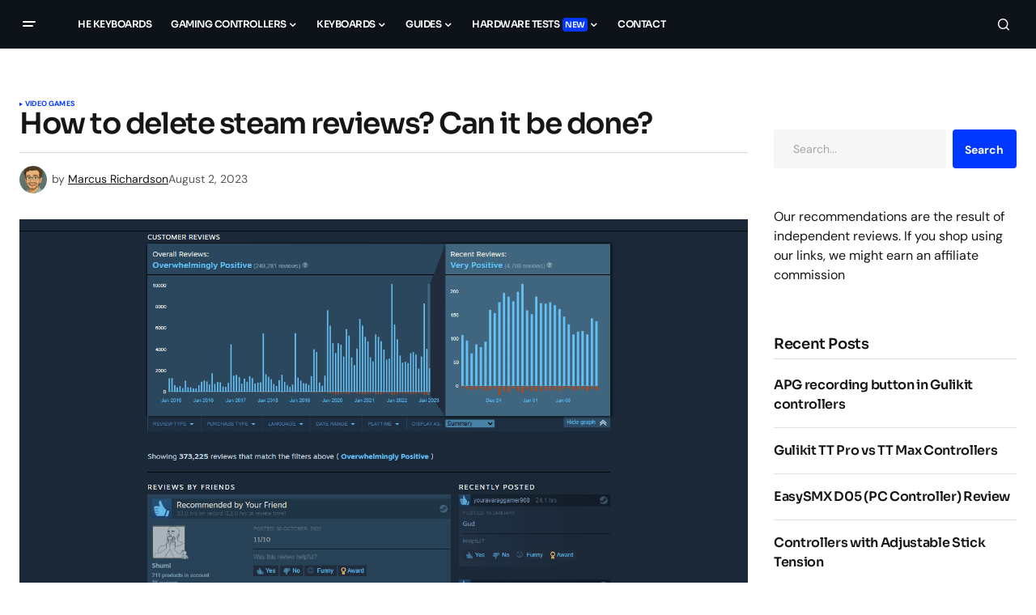

--- FILE ---
content_type: text/html; charset=UTF-8
request_url: https://www.hlplanet.com/how-to-delete-steam-reviews/
body_size: 24662
content:
<!doctype html>
<html lang="en-US" prefix="og: https://ogp.me/ns#">
<head>
	<meta charset="UTF-8" />
	<meta name="viewport" content="width=device-width, initial-scale=1" />
	<link rel="profile" href="https://gmpg.org/xfn/11" />

	

<meta name="author" content="Marcus Richardson">
<meta name="twitter:creator" content="@marcus_hlplanet" />




<title>How to delete steam reviews? Can it be done?</title>
<meta name="description" content="As a developer, you cannot delete reviews left on your Steam game by other users. However, you can report reviews that violate Steam&#039;s review guidelines, such"/>
<meta name="robots" content="follow, index, max-snippet:-1, max-video-preview:-1, max-image-preview:large"/>
<link rel="canonical" href="https://www.hlplanet.com/how-to-delete-steam-reviews/" />
<meta property="og:locale" content="en_US" />
<meta property="og:type" content="article" />
<meta property="og:title" content="How to delete steam reviews? Can it be done?" />
<meta property="og:description" content="As a developer, you cannot delete reviews left on your Steam game by other users. However, you can report reviews that violate Steam&#039;s review guidelines, such" />
<meta property="og:url" content="https://www.hlplanet.com/how-to-delete-steam-reviews/" />
<meta property="og:site_name" content="HLPlanet.com" />
<meta property="article:publisher" content="https://www.facebook.com/hlplanet/" />
<meta property="article:section" content="Video games" />
<meta property="og:updated_time" content="2023-08-02T22:32:28+01:00" />
<meta property="og:image" content="https://www.hlplanet.com/storage/2023/01/deleting-steam-review.png" />
<meta property="og:image:secure_url" content="https://www.hlplanet.com/storage/2023/01/deleting-steam-review.png" />
<meta property="og:image:width" content="1479" />
<meta property="og:image:height" content="776" />
<meta property="og:image:alt" content="How to delete steam reviews? Can it be done?" />
<meta property="og:image:type" content="image/png" />
<meta property="article:published_time" content="2023-01-16T00:48:30+01:00" />
<meta property="article:modified_time" content="2023-08-02T22:32:28+01:00" />
<meta name="twitter:card" content="summary_large_image" />
<meta name="twitter:title" content="How to delete steam reviews? Can it be done?" />
<meta name="twitter:description" content="As a developer, you cannot delete reviews left on your Steam game by other users. However, you can report reviews that violate Steam&#039;s review guidelines, such" />
<meta name="twitter:site" content="@marcus_hlplanet" />
<meta name="twitter:creator" content="@marcus_hlplanet" />
<meta name="twitter:image" content="https://www.hlplanet.com/storage/2023/01/deleting-steam-review.png" />
<meta name="twitter:label1" content="Written by" />
<meta name="twitter:data1" content="Marcus Richardson" />
<meta name="twitter:label2" content="Time to read" />
<meta name="twitter:data2" content="1 minute" />
<script type="application/ld+json" class="rank-math-schema-pro">{"@context":"https://schema.org","@graph":[{"@type":"Organization","@id":"https://www.hlplanet.com/#organization","name":"Marcus Richardson","sameAs":["https://www.facebook.com/hlplanet/","https://twitter.com/marcus_hlplanet","https://www.youtube.com/@HallEffected","https://www.threads.net/@hlplanetcom"],"logo":{"@type":"ImageObject","@id":"https://www.hlplanet.com/#logo","url":"https://www.hlplanet.com/storage/2022/04/hlplogo.png","contentUrl":"https://www.hlplanet.com/storage/2022/04/hlplogo.png","caption":"HLPlanet.com","inLanguage":"en-US","width":"400","height":"77"}},{"@type":"WebSite","@id":"https://www.hlplanet.com/#website","url":"https://www.hlplanet.com","name":"HLPlanet.com","alternateName":"HLPlanet","publisher":{"@id":"https://www.hlplanet.com/#organization"},"inLanguage":"en-US"},{"@type":"ImageObject","@id":"https://www.hlplanet.com/storage/2023/01/deleting-steam-review.png","url":"https://www.hlplanet.com/storage/2023/01/deleting-steam-review.png","width":"1479","height":"776","inLanguage":"en-US"},{"@type":"WebPage","@id":"https://www.hlplanet.com/how-to-delete-steam-reviews/#webpage","url":"https://www.hlplanet.com/how-to-delete-steam-reviews/","name":"How to delete steam reviews? Can it be done?","datePublished":"2023-01-16T00:48:30+01:00","dateModified":"2023-08-02T22:32:28+01:00","isPartOf":{"@id":"https://www.hlplanet.com/#website"},"primaryImageOfPage":{"@id":"https://www.hlplanet.com/storage/2023/01/deleting-steam-review.png"},"inLanguage":"en-US"},{"@type":"Person","@id":"https://www.hlplanet.com/writer/hlplanets/","name":"Marcus Richardson","url":"https://www.hlplanet.com/writer/hlplanets/","image":{"@type":"ImageObject","@id":"https://www.hlplanet.com/storage/2025/05/marcus-gibli.webp","url":"https://www.hlplanet.com/storage/2025/05/marcus-gibli.webp","caption":"Marcus Richardson","inLanguage":"en-US"},"sameAs":["https://twitter.com/marcus_hlplanet","https://muckrack.com/marcus-richardson-1","https://www.linkedin.com/in/marcus-richardson8/"],"worksFor":{"@id":"https://www.hlplanet.com/#organization"}},{"@type":"BlogPosting","headline":"How to delete steam reviews? Can it be done?","datePublished":"2023-01-16T00:48:30+01:00","dateModified":"2023-08-02T22:32:28+01:00","articleSection":"Video games","author":{"@id":"https://www.hlplanet.com/writer/hlplanets/","name":"Marcus Richardson"},"publisher":{"@id":"https://www.hlplanet.com/#organization"},"description":"As a developer, you cannot delete reviews left on your Steam game by other users. However, you can report reviews that violate Steam&#039;s review guidelines, such","copyrightYear":"2023","copyrightHolder":{"@id":"https://www.hlplanet.com/#organization"},"name":"How to delete steam reviews? Can it be done?","@id":"https://www.hlplanet.com/how-to-delete-steam-reviews/#richSnippet","isPartOf":{"@id":"https://www.hlplanet.com/how-to-delete-steam-reviews/#webpage"},"image":{"@id":"https://www.hlplanet.com/storage/2023/01/deleting-steam-review.png"},"inLanguage":"en-US","mainEntityOfPage":{"@id":"https://www.hlplanet.com/how-to-delete-steam-reviews/#webpage"}}]}</script>


<link rel='dns-prefetch' href='//use.fontawesome.com' />
<link rel='dns-prefetch' href='//fonts.googleapis.com' />

<link rel="alternate" type="application/rss+xml" title="HLPLANET &raquo; Feed" href="https://www.hlplanet.com/feed/" />
<link rel="alternate" type="application/rss+xml" title="HLPLANET &raquo; Comments Feed" href="https://www.hlplanet.com/comments/feed/" />
<link rel="alternate" type="application/rss+xml" title="HLPLANET &raquo; How to delete steam reviews? Can it be done? Comments Feed" href="https://www.hlplanet.com/how-to-delete-steam-reviews/feed/" />
<link rel="alternate" title="oEmbed (JSON)" type="application/json+oembed" href="https://www.hlplanet.com/wp-json/oembed/1.0/embed?url=https%3A%2F%2Fwww.hlplanet.com%2Fhow-to-delete-steam-reviews%2F" />
<link rel="alternate" title="oEmbed (XML)" type="text/xml+oembed" href="https://www.hlplanet.com/wp-json/oembed/1.0/embed?url=https%3A%2F%2Fwww.hlplanet.com%2Fhow-to-delete-steam-reviews%2F&#038;format=xml" />
<style id='wp-img-auto-sizes-contain-inline-css'>
img:is([sizes=auto i],[sizes^="auto," i]){contain-intrinsic-size:3000px 1500px}
/*# sourceURL=wp-img-auto-sizes-contain-inline-css */
</style>
<style id='wp-emoji-styles-inline-css'>

	img.wp-smiley, img.emoji {
		display: inline !important;
		border: none !important;
		box-shadow: none !important;
		height: 1em !important;
		width: 1em !important;
		margin: 0 0.07em !important;
		vertical-align: -0.1em !important;
		background: none !important;
		padding: 0 !important;
	}
/*# sourceURL=wp-emoji-styles-inline-css */
</style>
<link rel='stylesheet' id='wp-block-library-css' href='https://www.hlplanet.com/lib/css/dist/block-library/style.min.css' media='all' />
<style id='wp-block-categories-inline-css'>
.wp-block-categories{box-sizing:border-box}.wp-block-categories.alignleft{margin-right:2em}.wp-block-categories.alignright{margin-left:2em}.wp-block-categories.wp-block-categories-dropdown.aligncenter{text-align:center}.wp-block-categories .wp-block-categories__label{display:block;width:100%}
/*# sourceURL=https://www.hlplanet.com/lib/blocks/categories/style.min.css */
</style>
<style id='wp-block-heading-inline-css'>
h1:where(.wp-block-heading).has-background,h2:where(.wp-block-heading).has-background,h3:where(.wp-block-heading).has-background,h4:where(.wp-block-heading).has-background,h5:where(.wp-block-heading).has-background,h6:where(.wp-block-heading).has-background{padding:1.25em 2.375em}h1.has-text-align-left[style*=writing-mode]:where([style*=vertical-lr]),h1.has-text-align-right[style*=writing-mode]:where([style*=vertical-rl]),h2.has-text-align-left[style*=writing-mode]:where([style*=vertical-lr]),h2.has-text-align-right[style*=writing-mode]:where([style*=vertical-rl]),h3.has-text-align-left[style*=writing-mode]:where([style*=vertical-lr]),h3.has-text-align-right[style*=writing-mode]:where([style*=vertical-rl]),h4.has-text-align-left[style*=writing-mode]:where([style*=vertical-lr]),h4.has-text-align-right[style*=writing-mode]:where([style*=vertical-rl]),h5.has-text-align-left[style*=writing-mode]:where([style*=vertical-lr]),h5.has-text-align-right[style*=writing-mode]:where([style*=vertical-rl]),h6.has-text-align-left[style*=writing-mode]:where([style*=vertical-lr]),h6.has-text-align-right[style*=writing-mode]:where([style*=vertical-rl]){rotate:180deg}
/*# sourceURL=https://www.hlplanet.com/lib/blocks/heading/style.min.css */
</style>
<style id='wp-block-list-inline-css'>
ol,ul{box-sizing:border-box}:root :where(.wp-block-list.has-background){padding:1.25em 2.375em}
/*# sourceURL=https://www.hlplanet.com/lib/blocks/list/style.min.css */
</style>
<style id='wp-block-paragraph-inline-css'>
.is-small-text{font-size:.875em}.is-regular-text{font-size:1em}.is-large-text{font-size:2.25em}.is-larger-text{font-size:3em}.has-drop-cap:not(:focus):first-letter{float:left;font-size:8.4em;font-style:normal;font-weight:100;line-height:.68;margin:.05em .1em 0 0;text-transform:uppercase}body.rtl .has-drop-cap:not(:focus):first-letter{float:none;margin-left:.1em}p.has-drop-cap.has-background{overflow:hidden}:root :where(p.has-background){padding:1.25em 2.375em}:where(p.has-text-color:not(.has-link-color)) a{color:inherit}p.has-text-align-left[style*="writing-mode:vertical-lr"],p.has-text-align-right[style*="writing-mode:vertical-rl"]{rotate:180deg}
/*# sourceURL=https://www.hlplanet.com/lib/blocks/paragraph/style.min.css */
</style>
<style id='wp-block-social-links-inline-css'>
.wp-block-social-links{background:none;box-sizing:border-box;margin-left:0;padding-left:0;padding-right:0;text-indent:0}.wp-block-social-links .wp-social-link a,.wp-block-social-links .wp-social-link a:hover{border-bottom:0;box-shadow:none;text-decoration:none}.wp-block-social-links .wp-social-link svg{height:1em;width:1em}.wp-block-social-links .wp-social-link span:not(.screen-reader-text){font-size:.65em;margin-left:.5em;margin-right:.5em}.wp-block-social-links.has-small-icon-size{font-size:16px}.wp-block-social-links,.wp-block-social-links.has-normal-icon-size{font-size:24px}.wp-block-social-links.has-large-icon-size{font-size:36px}.wp-block-social-links.has-huge-icon-size{font-size:48px}.wp-block-social-links.aligncenter{display:flex;justify-content:center}.wp-block-social-links.alignright{justify-content:flex-end}.wp-block-social-link{border-radius:9999px;display:block}@media not (prefers-reduced-motion){.wp-block-social-link{transition:transform .1s ease}}.wp-block-social-link{height:auto}.wp-block-social-link a{align-items:center;display:flex;line-height:0}.wp-block-social-link:hover{transform:scale(1.1)}.wp-block-social-links .wp-block-social-link.wp-social-link{display:inline-block;margin:0;padding:0}.wp-block-social-links .wp-block-social-link.wp-social-link .wp-block-social-link-anchor,.wp-block-social-links .wp-block-social-link.wp-social-link .wp-block-social-link-anchor svg,.wp-block-social-links .wp-block-social-link.wp-social-link .wp-block-social-link-anchor:active,.wp-block-social-links .wp-block-social-link.wp-social-link .wp-block-social-link-anchor:hover,.wp-block-social-links .wp-block-social-link.wp-social-link .wp-block-social-link-anchor:visited{color:currentColor;fill:currentColor}:where(.wp-block-social-links:not(.is-style-logos-only)) .wp-social-link{background-color:#f0f0f0;color:#444}:where(.wp-block-social-links:not(.is-style-logos-only)) .wp-social-link-amazon{background-color:#f90;color:#fff}:where(.wp-block-social-links:not(.is-style-logos-only)) .wp-social-link-bandcamp{background-color:#1ea0c3;color:#fff}:where(.wp-block-social-links:not(.is-style-logos-only)) .wp-social-link-behance{background-color:#0757fe;color:#fff}:where(.wp-block-social-links:not(.is-style-logos-only)) .wp-social-link-bluesky{background-color:#0a7aff;color:#fff}:where(.wp-block-social-links:not(.is-style-logos-only)) .wp-social-link-codepen{background-color:#1e1f26;color:#fff}:where(.wp-block-social-links:not(.is-style-logos-only)) .wp-social-link-deviantart{background-color:#02e49b;color:#fff}:where(.wp-block-social-links:not(.is-style-logos-only)) .wp-social-link-discord{background-color:#5865f2;color:#fff}:where(.wp-block-social-links:not(.is-style-logos-only)) .wp-social-link-dribbble{background-color:#e94c89;color:#fff}:where(.wp-block-social-links:not(.is-style-logos-only)) .wp-social-link-dropbox{background-color:#4280ff;color:#fff}:where(.wp-block-social-links:not(.is-style-logos-only)) .wp-social-link-etsy{background-color:#f45800;color:#fff}:where(.wp-block-social-links:not(.is-style-logos-only)) .wp-social-link-facebook{background-color:#0866ff;color:#fff}:where(.wp-block-social-links:not(.is-style-logos-only)) .wp-social-link-fivehundredpx{background-color:#000;color:#fff}:where(.wp-block-social-links:not(.is-style-logos-only)) .wp-social-link-flickr{background-color:#0461dd;color:#fff}:where(.wp-block-social-links:not(.is-style-logos-only)) .wp-social-link-foursquare{background-color:#e65678;color:#fff}:where(.wp-block-social-links:not(.is-style-logos-only)) .wp-social-link-github{background-color:#24292d;color:#fff}:where(.wp-block-social-links:not(.is-style-logos-only)) .wp-social-link-goodreads{background-color:#eceadd;color:#382110}:where(.wp-block-social-links:not(.is-style-logos-only)) .wp-social-link-google{background-color:#ea4434;color:#fff}:where(.wp-block-social-links:not(.is-style-logos-only)) .wp-social-link-gravatar{background-color:#1d4fc4;color:#fff}:where(.wp-block-social-links:not(.is-style-logos-only)) .wp-social-link-instagram{background-color:#f00075;color:#fff}:where(.wp-block-social-links:not(.is-style-logos-only)) .wp-social-link-lastfm{background-color:#e21b24;color:#fff}:where(.wp-block-social-links:not(.is-style-logos-only)) .wp-social-link-linkedin{background-color:#0d66c2;color:#fff}:where(.wp-block-social-links:not(.is-style-logos-only)) .wp-social-link-mastodon{background-color:#3288d4;color:#fff}:where(.wp-block-social-links:not(.is-style-logos-only)) .wp-social-link-medium{background-color:#000;color:#fff}:where(.wp-block-social-links:not(.is-style-logos-only)) .wp-social-link-meetup{background-color:#f6405f;color:#fff}:where(.wp-block-social-links:not(.is-style-logos-only)) .wp-social-link-patreon{background-color:#000;color:#fff}:where(.wp-block-social-links:not(.is-style-logos-only)) .wp-social-link-pinterest{background-color:#e60122;color:#fff}:where(.wp-block-social-links:not(.is-style-logos-only)) .wp-social-link-pocket{background-color:#ef4155;color:#fff}:where(.wp-block-social-links:not(.is-style-logos-only)) .wp-social-link-reddit{background-color:#ff4500;color:#fff}:where(.wp-block-social-links:not(.is-style-logos-only)) .wp-social-link-skype{background-color:#0478d7;color:#fff}:where(.wp-block-social-links:not(.is-style-logos-only)) .wp-social-link-snapchat{background-color:#fefc00;color:#fff;stroke:#000}:where(.wp-block-social-links:not(.is-style-logos-only)) .wp-social-link-soundcloud{background-color:#ff5600;color:#fff}:where(.wp-block-social-links:not(.is-style-logos-only)) .wp-social-link-spotify{background-color:#1bd760;color:#fff}:where(.wp-block-social-links:not(.is-style-logos-only)) .wp-social-link-telegram{background-color:#2aabee;color:#fff}:where(.wp-block-social-links:not(.is-style-logos-only)) .wp-social-link-threads{background-color:#000;color:#fff}:where(.wp-block-social-links:not(.is-style-logos-only)) .wp-social-link-tiktok{background-color:#000;color:#fff}:where(.wp-block-social-links:not(.is-style-logos-only)) .wp-social-link-tumblr{background-color:#011835;color:#fff}:where(.wp-block-social-links:not(.is-style-logos-only)) .wp-social-link-twitch{background-color:#6440a4;color:#fff}:where(.wp-block-social-links:not(.is-style-logos-only)) .wp-social-link-twitter{background-color:#1da1f2;color:#fff}:where(.wp-block-social-links:not(.is-style-logos-only)) .wp-social-link-vimeo{background-color:#1eb7ea;color:#fff}:where(.wp-block-social-links:not(.is-style-logos-only)) .wp-social-link-vk{background-color:#4680c2;color:#fff}:where(.wp-block-social-links:not(.is-style-logos-only)) .wp-social-link-wordpress{background-color:#3499cd;color:#fff}:where(.wp-block-social-links:not(.is-style-logos-only)) .wp-social-link-whatsapp{background-color:#25d366;color:#fff}:where(.wp-block-social-links:not(.is-style-logos-only)) .wp-social-link-x{background-color:#000;color:#fff}:where(.wp-block-social-links:not(.is-style-logos-only)) .wp-social-link-yelp{background-color:#d32422;color:#fff}:where(.wp-block-social-links:not(.is-style-logos-only)) .wp-social-link-youtube{background-color:red;color:#fff}:where(.wp-block-social-links.is-style-logos-only) .wp-social-link{background:none}:where(.wp-block-social-links.is-style-logos-only) .wp-social-link svg{height:1.25em;width:1.25em}:where(.wp-block-social-links.is-style-logos-only) .wp-social-link-amazon{color:#f90}:where(.wp-block-social-links.is-style-logos-only) .wp-social-link-bandcamp{color:#1ea0c3}:where(.wp-block-social-links.is-style-logos-only) .wp-social-link-behance{color:#0757fe}:where(.wp-block-social-links.is-style-logos-only) .wp-social-link-bluesky{color:#0a7aff}:where(.wp-block-social-links.is-style-logos-only) .wp-social-link-codepen{color:#1e1f26}:where(.wp-block-social-links.is-style-logos-only) .wp-social-link-deviantart{color:#02e49b}:where(.wp-block-social-links.is-style-logos-only) .wp-social-link-discord{color:#5865f2}:where(.wp-block-social-links.is-style-logos-only) .wp-social-link-dribbble{color:#e94c89}:where(.wp-block-social-links.is-style-logos-only) .wp-social-link-dropbox{color:#4280ff}:where(.wp-block-social-links.is-style-logos-only) .wp-social-link-etsy{color:#f45800}:where(.wp-block-social-links.is-style-logos-only) .wp-social-link-facebook{color:#0866ff}:where(.wp-block-social-links.is-style-logos-only) .wp-social-link-fivehundredpx{color:#000}:where(.wp-block-social-links.is-style-logos-only) .wp-social-link-flickr{color:#0461dd}:where(.wp-block-social-links.is-style-logos-only) .wp-social-link-foursquare{color:#e65678}:where(.wp-block-social-links.is-style-logos-only) .wp-social-link-github{color:#24292d}:where(.wp-block-social-links.is-style-logos-only) .wp-social-link-goodreads{color:#382110}:where(.wp-block-social-links.is-style-logos-only) .wp-social-link-google{color:#ea4434}:where(.wp-block-social-links.is-style-logos-only) .wp-social-link-gravatar{color:#1d4fc4}:where(.wp-block-social-links.is-style-logos-only) .wp-social-link-instagram{color:#f00075}:where(.wp-block-social-links.is-style-logos-only) .wp-social-link-lastfm{color:#e21b24}:where(.wp-block-social-links.is-style-logos-only) .wp-social-link-linkedin{color:#0d66c2}:where(.wp-block-social-links.is-style-logos-only) .wp-social-link-mastodon{color:#3288d4}:where(.wp-block-social-links.is-style-logos-only) .wp-social-link-medium{color:#000}:where(.wp-block-social-links.is-style-logos-only) .wp-social-link-meetup{color:#f6405f}:where(.wp-block-social-links.is-style-logos-only) .wp-social-link-patreon{color:#000}:where(.wp-block-social-links.is-style-logos-only) .wp-social-link-pinterest{color:#e60122}:where(.wp-block-social-links.is-style-logos-only) .wp-social-link-pocket{color:#ef4155}:where(.wp-block-social-links.is-style-logos-only) .wp-social-link-reddit{color:#ff4500}:where(.wp-block-social-links.is-style-logos-only) .wp-social-link-skype{color:#0478d7}:where(.wp-block-social-links.is-style-logos-only) .wp-social-link-snapchat{color:#fff;stroke:#000}:where(.wp-block-social-links.is-style-logos-only) .wp-social-link-soundcloud{color:#ff5600}:where(.wp-block-social-links.is-style-logos-only) .wp-social-link-spotify{color:#1bd760}:where(.wp-block-social-links.is-style-logos-only) .wp-social-link-telegram{color:#2aabee}:where(.wp-block-social-links.is-style-logos-only) .wp-social-link-threads{color:#000}:where(.wp-block-social-links.is-style-logos-only) .wp-social-link-tiktok{color:#000}:where(.wp-block-social-links.is-style-logos-only) .wp-social-link-tumblr{color:#011835}:where(.wp-block-social-links.is-style-logos-only) .wp-social-link-twitch{color:#6440a4}:where(.wp-block-social-links.is-style-logos-only) .wp-social-link-twitter{color:#1da1f2}:where(.wp-block-social-links.is-style-logos-only) .wp-social-link-vimeo{color:#1eb7ea}:where(.wp-block-social-links.is-style-logos-only) .wp-social-link-vk{color:#4680c2}:where(.wp-block-social-links.is-style-logos-only) .wp-social-link-whatsapp{color:#25d366}:where(.wp-block-social-links.is-style-logos-only) .wp-social-link-wordpress{color:#3499cd}:where(.wp-block-social-links.is-style-logos-only) .wp-social-link-x{color:#000}:where(.wp-block-social-links.is-style-logos-only) .wp-social-link-yelp{color:#d32422}:where(.wp-block-social-links.is-style-logos-only) .wp-social-link-youtube{color:red}.wp-block-social-links.is-style-pill-shape .wp-social-link{width:auto}:root :where(.wp-block-social-links .wp-social-link a){padding:.25em}:root :where(.wp-block-social-links.is-style-logos-only .wp-social-link a){padding:0}:root :where(.wp-block-social-links.is-style-pill-shape .wp-social-link a){padding-left:.6666666667em;padding-right:.6666666667em}.wp-block-social-links:not(.has-icon-color):not(.has-icon-background-color) .wp-social-link-snapchat .wp-block-social-link-label{color:#000}
/*# sourceURL=https://www.hlplanet.com/lib/blocks/social-links/style.min.css */
</style>
<style id='global-styles-inline-css'>
:root{--wp--preset--aspect-ratio--square: 1;--wp--preset--aspect-ratio--4-3: 4/3;--wp--preset--aspect-ratio--3-4: 3/4;--wp--preset--aspect-ratio--3-2: 3/2;--wp--preset--aspect-ratio--2-3: 2/3;--wp--preset--aspect-ratio--16-9: 16/9;--wp--preset--aspect-ratio--9-16: 9/16;--wp--preset--color--black: #000000;--wp--preset--color--cyan-bluish-gray: #abb8c3;--wp--preset--color--white: #FFFFFF;--wp--preset--color--pale-pink: #f78da7;--wp--preset--color--vivid-red: #cf2e2e;--wp--preset--color--luminous-vivid-orange: #ff6900;--wp--preset--color--luminous-vivid-amber: #fcb900;--wp--preset--color--light-green-cyan: #7bdcb5;--wp--preset--color--vivid-green-cyan: #00d084;--wp--preset--color--pale-cyan-blue: #8ed1fc;--wp--preset--color--vivid-cyan-blue: #0693e3;--wp--preset--color--vivid-purple: #9b51e0;--wp--preset--color--blue: #59BACC;--wp--preset--color--green: #58AD69;--wp--preset--color--orange: #FFBC49;--wp--preset--color--red: #e32c26;--wp--preset--color--gray-50: #f8f9fa;--wp--preset--color--gray-100: #f8f9fb;--wp--preset--color--gray-200: #E0E0E0;--wp--preset--color--primary: #161616;--wp--preset--color--secondary: #585858;--wp--preset--color--layout: #f6f6f6;--wp--preset--color--border: #D9D9D9;--wp--preset--color--divider: #1D1D1F;--wp--preset--gradient--vivid-cyan-blue-to-vivid-purple: linear-gradient(135deg,rgb(6,147,227) 0%,rgb(155,81,224) 100%);--wp--preset--gradient--light-green-cyan-to-vivid-green-cyan: linear-gradient(135deg,rgb(122,220,180) 0%,rgb(0,208,130) 100%);--wp--preset--gradient--luminous-vivid-amber-to-luminous-vivid-orange: linear-gradient(135deg,rgb(252,185,0) 0%,rgb(255,105,0) 100%);--wp--preset--gradient--luminous-vivid-orange-to-vivid-red: linear-gradient(135deg,rgb(255,105,0) 0%,rgb(207,46,46) 100%);--wp--preset--gradient--very-light-gray-to-cyan-bluish-gray: linear-gradient(135deg,rgb(238,238,238) 0%,rgb(169,184,195) 100%);--wp--preset--gradient--cool-to-warm-spectrum: linear-gradient(135deg,rgb(74,234,220) 0%,rgb(151,120,209) 20%,rgb(207,42,186) 40%,rgb(238,44,130) 60%,rgb(251,105,98) 80%,rgb(254,248,76) 100%);--wp--preset--gradient--blush-light-purple: linear-gradient(135deg,rgb(255,206,236) 0%,rgb(152,150,240) 100%);--wp--preset--gradient--blush-bordeaux: linear-gradient(135deg,rgb(254,205,165) 0%,rgb(254,45,45) 50%,rgb(107,0,62) 100%);--wp--preset--gradient--luminous-dusk: linear-gradient(135deg,rgb(255,203,112) 0%,rgb(199,81,192) 50%,rgb(65,88,208) 100%);--wp--preset--gradient--pale-ocean: linear-gradient(135deg,rgb(255,245,203) 0%,rgb(182,227,212) 50%,rgb(51,167,181) 100%);--wp--preset--gradient--electric-grass: linear-gradient(135deg,rgb(202,248,128) 0%,rgb(113,206,126) 100%);--wp--preset--gradient--midnight: linear-gradient(135deg,rgb(2,3,129) 0%,rgb(40,116,252) 100%);--wp--preset--font-size--small: 13px;--wp--preset--font-size--medium: 20px;--wp--preset--font-size--large: 36px;--wp--preset--font-size--x-large: 42px;--wp--preset--spacing--20: 0.44rem;--wp--preset--spacing--30: 0.67rem;--wp--preset--spacing--40: 1rem;--wp--preset--spacing--50: 1.5rem;--wp--preset--spacing--60: 2.25rem;--wp--preset--spacing--70: 3.38rem;--wp--preset--spacing--80: 5.06rem;--wp--preset--shadow--natural: 6px 6px 9px rgba(0, 0, 0, 0.2);--wp--preset--shadow--deep: 12px 12px 50px rgba(0, 0, 0, 0.4);--wp--preset--shadow--sharp: 6px 6px 0px rgba(0, 0, 0, 0.2);--wp--preset--shadow--outlined: 6px 6px 0px -3px rgb(255, 255, 255), 6px 6px rgb(0, 0, 0);--wp--preset--shadow--crisp: 6px 6px 0px rgb(0, 0, 0);}:root :where(.is-layout-flow) > :first-child{margin-block-start: 0;}:root :where(.is-layout-flow) > :last-child{margin-block-end: 0;}:root :where(.is-layout-flow) > *{margin-block-start: 24px;margin-block-end: 0;}:root :where(.is-layout-constrained) > :first-child{margin-block-start: 0;}:root :where(.is-layout-constrained) > :last-child{margin-block-end: 0;}:root :where(.is-layout-constrained) > *{margin-block-start: 24px;margin-block-end: 0;}:root :where(.is-layout-flex){gap: 24px;}:root :where(.is-layout-grid){gap: 24px;}body .is-layout-flex{display: flex;}.is-layout-flex{flex-wrap: wrap;align-items: center;}.is-layout-flex > :is(*, div){margin: 0;}body .is-layout-grid{display: grid;}.is-layout-grid > :is(*, div){margin: 0;}.has-black-color{color: var(--wp--preset--color--black) !important;}.has-cyan-bluish-gray-color{color: var(--wp--preset--color--cyan-bluish-gray) !important;}.has-white-color{color: var(--wp--preset--color--white) !important;}.has-pale-pink-color{color: var(--wp--preset--color--pale-pink) !important;}.has-vivid-red-color{color: var(--wp--preset--color--vivid-red) !important;}.has-luminous-vivid-orange-color{color: var(--wp--preset--color--luminous-vivid-orange) !important;}.has-luminous-vivid-amber-color{color: var(--wp--preset--color--luminous-vivid-amber) !important;}.has-light-green-cyan-color{color: var(--wp--preset--color--light-green-cyan) !important;}.has-vivid-green-cyan-color{color: var(--wp--preset--color--vivid-green-cyan) !important;}.has-pale-cyan-blue-color{color: var(--wp--preset--color--pale-cyan-blue) !important;}.has-vivid-cyan-blue-color{color: var(--wp--preset--color--vivid-cyan-blue) !important;}.has-vivid-purple-color{color: var(--wp--preset--color--vivid-purple) !important;}.has-blue-color{color: var(--wp--preset--color--blue) !important;}.has-green-color{color: var(--wp--preset--color--green) !important;}.has-orange-color{color: var(--wp--preset--color--orange) !important;}.has-red-color{color: var(--wp--preset--color--red) !important;}.has-gray-50-color{color: var(--wp--preset--color--gray-50) !important;}.has-gray-100-color{color: var(--wp--preset--color--gray-100) !important;}.has-gray-200-color{color: var(--wp--preset--color--gray-200) !important;}.has-primary-color{color: var(--wp--preset--color--primary) !important;}.has-secondary-color{color: var(--wp--preset--color--secondary) !important;}.has-layout-color{color: var(--wp--preset--color--layout) !important;}.has-border-color{color: var(--wp--preset--color--border) !important;}.has-divider-color{color: var(--wp--preset--color--divider) !important;}.has-black-background-color{background-color: var(--wp--preset--color--black) !important;}.has-cyan-bluish-gray-background-color{background-color: var(--wp--preset--color--cyan-bluish-gray) !important;}.has-white-background-color{background-color: var(--wp--preset--color--white) !important;}.has-pale-pink-background-color{background-color: var(--wp--preset--color--pale-pink) !important;}.has-vivid-red-background-color{background-color: var(--wp--preset--color--vivid-red) !important;}.has-luminous-vivid-orange-background-color{background-color: var(--wp--preset--color--luminous-vivid-orange) !important;}.has-luminous-vivid-amber-background-color{background-color: var(--wp--preset--color--luminous-vivid-amber) !important;}.has-light-green-cyan-background-color{background-color: var(--wp--preset--color--light-green-cyan) !important;}.has-vivid-green-cyan-background-color{background-color: var(--wp--preset--color--vivid-green-cyan) !important;}.has-pale-cyan-blue-background-color{background-color: var(--wp--preset--color--pale-cyan-blue) !important;}.has-vivid-cyan-blue-background-color{background-color: var(--wp--preset--color--vivid-cyan-blue) !important;}.has-vivid-purple-background-color{background-color: var(--wp--preset--color--vivid-purple) !important;}.has-blue-background-color{background-color: var(--wp--preset--color--blue) !important;}.has-green-background-color{background-color: var(--wp--preset--color--green) !important;}.has-orange-background-color{background-color: var(--wp--preset--color--orange) !important;}.has-red-background-color{background-color: var(--wp--preset--color--red) !important;}.has-gray-50-background-color{background-color: var(--wp--preset--color--gray-50) !important;}.has-gray-100-background-color{background-color: var(--wp--preset--color--gray-100) !important;}.has-gray-200-background-color{background-color: var(--wp--preset--color--gray-200) !important;}.has-primary-background-color{background-color: var(--wp--preset--color--primary) !important;}.has-secondary-background-color{background-color: var(--wp--preset--color--secondary) !important;}.has-layout-background-color{background-color: var(--wp--preset--color--layout) !important;}.has-border-background-color{background-color: var(--wp--preset--color--border) !important;}.has-divider-background-color{background-color: var(--wp--preset--color--divider) !important;}.has-black-border-color{border-color: var(--wp--preset--color--black) !important;}.has-cyan-bluish-gray-border-color{border-color: var(--wp--preset--color--cyan-bluish-gray) !important;}.has-white-border-color{border-color: var(--wp--preset--color--white) !important;}.has-pale-pink-border-color{border-color: var(--wp--preset--color--pale-pink) !important;}.has-vivid-red-border-color{border-color: var(--wp--preset--color--vivid-red) !important;}.has-luminous-vivid-orange-border-color{border-color: var(--wp--preset--color--luminous-vivid-orange) !important;}.has-luminous-vivid-amber-border-color{border-color: var(--wp--preset--color--luminous-vivid-amber) !important;}.has-light-green-cyan-border-color{border-color: var(--wp--preset--color--light-green-cyan) !important;}.has-vivid-green-cyan-border-color{border-color: var(--wp--preset--color--vivid-green-cyan) !important;}.has-pale-cyan-blue-border-color{border-color: var(--wp--preset--color--pale-cyan-blue) !important;}.has-vivid-cyan-blue-border-color{border-color: var(--wp--preset--color--vivid-cyan-blue) !important;}.has-vivid-purple-border-color{border-color: var(--wp--preset--color--vivid-purple) !important;}.has-blue-border-color{border-color: var(--wp--preset--color--blue) !important;}.has-green-border-color{border-color: var(--wp--preset--color--green) !important;}.has-orange-border-color{border-color: var(--wp--preset--color--orange) !important;}.has-red-border-color{border-color: var(--wp--preset--color--red) !important;}.has-gray-50-border-color{border-color: var(--wp--preset--color--gray-50) !important;}.has-gray-100-border-color{border-color: var(--wp--preset--color--gray-100) !important;}.has-gray-200-border-color{border-color: var(--wp--preset--color--gray-200) !important;}.has-primary-border-color{border-color: var(--wp--preset--color--primary) !important;}.has-secondary-border-color{border-color: var(--wp--preset--color--secondary) !important;}.has-layout-border-color{border-color: var(--wp--preset--color--layout) !important;}.has-border-border-color{border-color: var(--wp--preset--color--border) !important;}.has-divider-border-color{border-color: var(--wp--preset--color--divider) !important;}.has-vivid-cyan-blue-to-vivid-purple-gradient-background{background: var(--wp--preset--gradient--vivid-cyan-blue-to-vivid-purple) !important;}.has-light-green-cyan-to-vivid-green-cyan-gradient-background{background: var(--wp--preset--gradient--light-green-cyan-to-vivid-green-cyan) !important;}.has-luminous-vivid-amber-to-luminous-vivid-orange-gradient-background{background: var(--wp--preset--gradient--luminous-vivid-amber-to-luminous-vivid-orange) !important;}.has-luminous-vivid-orange-to-vivid-red-gradient-background{background: var(--wp--preset--gradient--luminous-vivid-orange-to-vivid-red) !important;}.has-very-light-gray-to-cyan-bluish-gray-gradient-background{background: var(--wp--preset--gradient--very-light-gray-to-cyan-bluish-gray) !important;}.has-cool-to-warm-spectrum-gradient-background{background: var(--wp--preset--gradient--cool-to-warm-spectrum) !important;}.has-blush-light-purple-gradient-background{background: var(--wp--preset--gradient--blush-light-purple) !important;}.has-blush-bordeaux-gradient-background{background: var(--wp--preset--gradient--blush-bordeaux) !important;}.has-luminous-dusk-gradient-background{background: var(--wp--preset--gradient--luminous-dusk) !important;}.has-pale-ocean-gradient-background{background: var(--wp--preset--gradient--pale-ocean) !important;}.has-electric-grass-gradient-background{background: var(--wp--preset--gradient--electric-grass) !important;}.has-midnight-gradient-background{background: var(--wp--preset--gradient--midnight) !important;}.has-small-font-size{font-size: var(--wp--preset--font-size--small) !important;}.has-medium-font-size{font-size: var(--wp--preset--font-size--medium) !important;}.has-large-font-size{font-size: var(--wp--preset--font-size--large) !important;}.has-x-large-font-size{font-size: var(--wp--preset--font-size--x-large) !important;}
/*# sourceURL=global-styles-inline-css */
</style>
<style id='core-block-supports-inline-css'>
.wp-container-core-social-links-is-layout-03627597{justify-content:center;}
/*# sourceURL=core-block-supports-inline-css */
</style>

<style id='classic-theme-styles-inline-css'>
/*! This file is auto-generated */
.wp-block-button__link{color:#fff;background-color:#32373c;border-radius:9999px;box-shadow:none;text-decoration:none;padding:calc(.667em + 2px) calc(1.333em + 2px);font-size:1.125em}.wp-block-file__button{background:#32373c;color:#fff;text-decoration:none}
/*# sourceURL=/wp-includes/css/classic-themes.min.css */
</style>
<style id='font-awesome-svg-styles-default-inline-css'>
.svg-inline--fa {
  display: inline-block;
  height: 1em;
  overflow: visible;
  vertical-align: -.125em;
}
/*# sourceURL=font-awesome-svg-styles-default-inline-css */
</style>
<link rel='stylesheet' id='font-awesome-svg-styles-css' href='https://www.hlplanet.com/storage/font-awesome/v5.15.1/css/svg-with-js.css' media='all' />
<style id='font-awesome-svg-styles-inline-css'>
   .wp-block-font-awesome-icon svg::before,
   .wp-rich-text-font-awesome-icon svg::before {content: unset;}
/*# sourceURL=font-awesome-svg-styles-inline-css */
</style>
<link rel='stylesheet' id='ez-toc-css' href='https://www.hlplanet.com/core/modules/a2174c3e6f/assets/css/screen.min.css' media='all' />
<style id='ez-toc-inline-css'>
div#ez-toc-container .ez-toc-title {font-size: 120%;}div#ez-toc-container .ez-toc-title {font-weight: 400;}div#ez-toc-container ul li , div#ez-toc-container ul li a {font-size: 100%;}div#ez-toc-container ul li , div#ez-toc-container ul li a {font-weight: 500;}div#ez-toc-container nav ul ul li {font-size: 90%;}.ez-toc-box-title {font-weight: bold; margin-bottom: 10px; text-align: center; text-transform: uppercase; letter-spacing: 1px; color: #666; padding-bottom: 5px;position:absolute;top:-4%;left:5%;background-color: inherit;transition: top 0.3s ease;}.ez-toc-box-title.toc-closed {top:-25%;}ul.ez-toc-list a.ez-toc-link { padding: 0 0 0 0; }
/*# sourceURL=ez-toc-inline-css */
</style>
<link rel='stylesheet' id='uag-style-539-css' href='https://www.hlplanet.com/storage/uag-plugin/assets/1000/uag-css-539.css' media='all' />
<style id='cs-elementor-editor-inline-css'>
:root {  --cs-desktop-container: 1448px; --cs-laptop-container: 1200px; --cs-tablet-container: 992px; --cs-mobile-container: 768px; }
/*# sourceURL=cs-elementor-editor-inline-css */
</style>
<link rel='stylesheet' id='font-awesome-official-css' href='https://use.fontawesome.com/releases/v5.15.1/css/all.css' media='all' integrity="sha384-vp86vTRFVJgpjF9jiIGPEEqYqlDwgyBgEF109VFjmqGmIY/Y4HV4d3Gp2irVfcrp" crossorigin="anonymous" />
<link rel='stylesheet' id='fancybox-css' href='https://www.hlplanet.com/core/modules/easy-fancybox/fancybox/1.5.4/jquery.fancybox.min.css' media='screen' />
<style id='fancybox-inline-css'>
#fancybox-content{border-color:#ffffff;}#fancybox-title,#fancybox-title-float-main{color:#fff}
/*# sourceURL=fancybox-inline-css */
</style>
<link rel='stylesheet' id='csco-styles-css' href='https://www.hlplanet.com/core/views/newsreader/style.css' media='all' />
<style id='csco-styles-inline-css'>

:root {
	/* Base Font */
	--cs-font-base-family: DM Sans;
	--cs-font-base-size: 1rem;
	--cs-font-base-weight: 400;
	--cs-font-base-style: normal;
	--cs-font-base-letter-spacing: normal;
	--cs-font-base-line-height: 1.5;

	/* Primary Font */
	--cs-font-primary-family: DM Sans;
	--cs-font-primary-size: 0.875rem;
	--cs-font-primary-weight: 700;
	--cs-font-primary-style: normal;
	--cs-font-primary-letter-spacing: normal;
	--cs-font-primary-text-transform: none;
	--cs-font-primary-line-height: 1.3;

	/* Secondary Font */
	--cs-font-secondary-family: DM Sans;
	--cs-font-secondary-size: 0.75rem;
	--cs-font-secondary-weight: 400;
	--cs-font-secondary-style: normal;
	--cs-font-secondary-letter-spacing: normal;
	--cs-font-secondary-text-transform: none;
	--cs-font-secondary-line-height: 1.1;

	/* Section Headings Font */
	--cs-font-section-headings-family: Sora;
	--cs-font-section-headings-size: 1.125rem;
	--cs-font-section-headings-weight: 600;
	--cs-font-section-headings-style: normal;
	--cs-font-section-headings-letter-spacing: -0.02em;
	--cs-font-section-headings-text-transform: none;
	--cs-font-section-headings-line-height: 1.1;

	/* Post Title Font Size */
	--cs-font-post-title-family: Sora;
	--cs-font-post-title-weight: 600;
	--cs-font-post-title-size: 2.25rem;
	--cs-font-post-title-letter-spacing: -0.04em;
	--cs-font-post-title-line-height: 1.1;

	/* Post Subbtitle */
	--cs-font-post-subtitle-family: DM Sans;
	--cs-font-post-subtitle-weight: 400;
	--cs-font-post-subtitle-size: 1.25rem;
	--cs-font-post-subtitle-letter-spacing: normal;
	--cs-font-post-subtitle-line-height: 1.4;

	/* Post Category Font */
	--cs-font-category-family: DM Sans;
	--cs-font-category-size: 0.5625rem;
	--cs-font-category-weight: 700;
	--cs-font-category-style: normal;
	--cs-font-category-letter-spacing: 0.02em;
	--cs-font-category-text-transform: uppercase;
	--cs-font-category-line-height: 1.1;

	/* Post Meta Font */
	--cs-font-post-meta-family: DM Sans;
	--cs-font-post-meta-size: 0.75rem;
	--cs-font-post-meta-weight: 400;
	--cs-font-post-meta-style: normal;
	--cs-font-post-meta-letter-spacing: normal;
	--cs-font-post-meta-text-transform: none;
	--cs-font-post-meta-line-height: 1.1;

	/* Post Content */
	--cs-font-post-content-family: DM Sans;
	--cs-font-post-content-weight: 400;
	--cs-font-post-content-size: 1.125rem;
	--cs-font-post-content-letter-spacing: normal;
	--cs-font-post-content-line-height: 1.6;

	/* Input Font */
	--cs-font-input-family: DM Sans;
	--cs-font-input-size: 0.875rem;
	--cs-font-input-weight: 400;
	--cs-font-input-style: normal;
	--cs-font-input-line-height: 1.3;
	--cs-font-input-letter-spacing: normal;
	--cs-font-input-text-transform: none;

	/* Entry Title Font Size */
	--cs-font-entry-title-family: Sora;
	--cs-font-entry-title-weight: 600;
	--cs-font-entry-title-letter-spacing: -0.02em;
	--cs-font-entry-title-line-height: 1.1;

	/* Entry Excerpt */
	--cs-font-entry-excerpt-family: DM Sans;
	--cs-font-entry-excerpt-weight: 400;
	--cs-font-entry-excerpt-size: 1.125rem;
	--cs-font-entry-excerpt-letter-spacing: normal;
	--cs-font-entry-excerpt-line-height: 1.4;

	/* Logos --------------- */

	/* Main Logo */
	--cs-font-main-logo-family: Sora;
	--cs-font-main-logo-size: 1.375rem;
	--cs-font-main-logo-weight: 700;
	--cs-font-main-logo-style: normal;
	--cs-font-main-logo-letter-spacing: -0.02em;
	--cs-font-main-logo-text-transform: none;

	/* Mobile Logo */
	--cs-font-mobile-logo-family: DM Sans;
	--cs-font-mobile-logo-size: 1.375rem;
	--cs-font-mobile-logo-weight: 700;
	--cs-font-mobile-logo-style: normal;
	--cs-font-mobile-logo-letter-spacing: -0.02em;
	--cs-font-mobile-logo-text-transform: none;

	/* Footer Logo */
	--cs-font-footer-logo-family: Sora;
	--cs-font-footer-logo-size: 1.375rem;
	--cs-font-footer-logo-weight: 700;
	--cs-font-footer-logo-style: normal;
	--cs-font-footer-logo-letter-spacing: -0.02em;
	--cs-font-footer-logo-text-transform: none;

	/* Headings --------------- */

	/* Headings */
	--cs-font-headings-family: Sora;
	--cs-font-headings-weight: 600;
	--cs-font-headings-style: normal;
	--cs-font-headings-line-height: 1.1;
	--cs-font-headings-letter-spacing: -0.04em;
	--cs-font-headings-text-transform: none;

	/* Menu Font --------------- */

	/* Menu */
	/* Used for main top level menu elements. */
	--cs-font-menu-family: Sora;
	--cs-font-menu-size: 0.75rem;
	--cs-font-menu-weight: 600;
	--cs-font-menu-style: normal;
	--cs-font-menu-letter-spacing: -0.04em;
	--cs-font-menu-text-transform: uppercase;
	--cs-font-menu-line-height: 1.3;

	/* Submenu Font */
	/* Used for submenu elements. */
	--cs-font-submenu-family: DM Sans;
	--cs-font-submenu-size: 0.875rem;
	--cs-font-submenu-weight: 400;
	--cs-font-submenu-style: normal;
	--cs-font-submenu-letter-spacing: normal;
	--cs-font-submenu-text-transform: none;
	--cs-font-submenu-line-height: 1.3;

	/* Footer Menu */
	--cs-font-footer-menu-family: DM Sans;
	--cs-font-footer-menu-size: 0.75rem;
	--cs-font-footer-menu-weight: 700;
	--cs-font-footer-menu-style: normal;
	--cs-font-footer-menu-letter-spacing: -0.02em;
	--cs-font-footer-menu-text-transform: uppercase;
	--cs-font-footer-menu-line-height: 1.2;

	/* Footer Submenu Font */
	--cs-font-footer-submenu-family: DM Sans;
	--cs-font-footer-submenu-size: 0.75rem;
	--cs-font-footer-submenu-weight: 700;
	--cs-font-footer-submenu-style: normal;
	--cs-font-footer-submenu-letter-spacing: normal;
	--cs-font-footer-submenu-text-transform: none;
	--cs-font-footer-submenu-line-height: 1.1;

	/* Bottombar Menu Font */
	--cs-font-bottombar-menu-family: DM Sans;
	--cs-font-bottombar-menu-size: 0.75rem;
	--cs-font-bottombar-menu-weight: 700;
	--cs-font-bottombar-menu-style: normal;
	--cs-font-bottombar-menu-letter-spacing: normal;
	--cs-font-bottombar-menu-text-transform: none;
	--cs-font-bottombar-menu-line-height: 1.3;
}

/*# sourceURL=csco-styles-inline-css */
</style>
<style type="text/css">@font-face {font-family:DM Sans;font-style:normal;font-weight:400;src:url(/cf-fonts/s/dm-sans/5.0.18/latin/400/normal.woff2);unicode-range:U+0000-00FF,U+0131,U+0152-0153,U+02BB-02BC,U+02C6,U+02DA,U+02DC,U+0304,U+0308,U+0329,U+2000-206F,U+2074,U+20AC,U+2122,U+2191,U+2193,U+2212,U+2215,U+FEFF,U+FFFD;font-display:swap;}@font-face {font-family:DM Sans;font-style:normal;font-weight:400;src:url(/cf-fonts/s/dm-sans/5.0.18/latin-ext/400/normal.woff2);unicode-range:U+0100-02AF,U+0304,U+0308,U+0329,U+1E00-1E9F,U+1EF2-1EFF,U+2020,U+20A0-20AB,U+20AD-20CF,U+2113,U+2C60-2C7F,U+A720-A7FF;font-display:swap;}@font-face {font-family:DM Sans;font-style:italic;font-weight:400;src:url(/cf-fonts/s/dm-sans/5.0.18/latin/400/italic.woff2);unicode-range:U+0000-00FF,U+0131,U+0152-0153,U+02BB-02BC,U+02C6,U+02DA,U+02DC,U+0304,U+0308,U+0329,U+2000-206F,U+2074,U+20AC,U+2122,U+2191,U+2193,U+2212,U+2215,U+FEFF,U+FFFD;font-display:swap;}@font-face {font-family:DM Sans;font-style:italic;font-weight:400;src:url(/cf-fonts/s/dm-sans/5.0.18/latin-ext/400/italic.woff2);unicode-range:U+0100-02AF,U+0304,U+0308,U+0329,U+1E00-1E9F,U+1EF2-1EFF,U+2020,U+20A0-20AB,U+20AD-20CF,U+2113,U+2C60-2C7F,U+A720-A7FF;font-display:swap;}@font-face {font-family:DM Sans;font-style:normal;font-weight:700;src:url(/cf-fonts/s/dm-sans/5.0.18/latin-ext/700/normal.woff2);unicode-range:U+0100-02AF,U+0304,U+0308,U+0329,U+1E00-1E9F,U+1EF2-1EFF,U+2020,U+20A0-20AB,U+20AD-20CF,U+2113,U+2C60-2C7F,U+A720-A7FF;font-display:swap;}@font-face {font-family:DM Sans;font-style:normal;font-weight:700;src:url(/cf-fonts/s/dm-sans/5.0.18/latin/700/normal.woff2);unicode-range:U+0000-00FF,U+0131,U+0152-0153,U+02BB-02BC,U+02C6,U+02DA,U+02DC,U+0304,U+0308,U+0329,U+2000-206F,U+2074,U+20AC,U+2122,U+2191,U+2193,U+2212,U+2215,U+FEFF,U+FFFD;font-display:swap;}@font-face {font-family:DM Sans;font-style:italic;font-weight:700;src:url(/cf-fonts/s/dm-sans/5.0.18/latin/700/italic.woff2);unicode-range:U+0000-00FF,U+0131,U+0152-0153,U+02BB-02BC,U+02C6,U+02DA,U+02DC,U+0304,U+0308,U+0329,U+2000-206F,U+2074,U+20AC,U+2122,U+2191,U+2193,U+2212,U+2215,U+FEFF,U+FFFD;font-display:swap;}@font-face {font-family:DM Sans;font-style:italic;font-weight:700;src:url(/cf-fonts/s/dm-sans/5.0.18/latin-ext/700/italic.woff2);unicode-range:U+0100-02AF,U+0304,U+0308,U+0329,U+1E00-1E9F,U+1EF2-1EFF,U+2020,U+20A0-20AB,U+20AD-20CF,U+2113,U+2C60-2C7F,U+A720-A7FF;font-display:swap;}</style>
<style type="text/css">@font-face {font-family:Sora;font-style:normal;font-weight:600;src:url(/cf-fonts/s/sora/5.0.16/latin-ext/600/normal.woff2);unicode-range:U+0100-02AF,U+0304,U+0308,U+0329,U+1E00-1E9F,U+1EF2-1EFF,U+2020,U+20A0-20AB,U+20AD-20CF,U+2113,U+2C60-2C7F,U+A720-A7FF;font-display:swap;}@font-face {font-family:Sora;font-style:normal;font-weight:600;src:url(/cf-fonts/s/sora/5.0.16/latin/600/normal.woff2);unicode-range:U+0000-00FF,U+0131,U+0152-0153,U+02BB-02BC,U+02C6,U+02DA,U+02DC,U+0304,U+0308,U+0329,U+2000-206F,U+2074,U+20AC,U+2122,U+2191,U+2193,U+2212,U+2215,U+FEFF,U+FFFD;font-display:swap;}@font-face {font-family:Sora;font-style:normal;font-weight:400;src:url(/cf-fonts/s/sora/5.0.16/latin/400/normal.woff2);unicode-range:U+0000-00FF,U+0131,U+0152-0153,U+02BB-02BC,U+02C6,U+02DA,U+02DC,U+0304,U+0308,U+0329,U+2000-206F,U+2074,U+20AC,U+2122,U+2191,U+2193,U+2212,U+2215,U+FEFF,U+FFFD;font-display:swap;}@font-face {font-family:Sora;font-style:normal;font-weight:400;src:url(/cf-fonts/s/sora/5.0.16/latin-ext/400/normal.woff2);unicode-range:U+0100-02AF,U+0304,U+0308,U+0329,U+1E00-1E9F,U+1EF2-1EFF,U+2020,U+20A0-20AB,U+20AD-20CF,U+2113,U+2C60-2C7F,U+A720-A7FF;font-display:swap;}@font-face {font-family:Sora;font-style:normal;font-weight:700;src:url(/cf-fonts/s/sora/5.0.16/latin/700/normal.woff2);unicode-range:U+0000-00FF,U+0131,U+0152-0153,U+02BB-02BC,U+02C6,U+02DA,U+02DC,U+0304,U+0308,U+0329,U+2000-206F,U+2074,U+20AC,U+2122,U+2191,U+2193,U+2212,U+2215,U+FEFF,U+FFFD;font-display:swap;}@font-face {font-family:Sora;font-style:normal;font-weight:700;src:url(/cf-fonts/s/sora/5.0.16/latin-ext/700/normal.woff2);unicode-range:U+0100-02AF,U+0304,U+0308,U+0329,U+1E00-1E9F,U+1EF2-1EFF,U+2020,U+20A0-20AB,U+20AD-20CF,U+2113,U+2C60-2C7F,U+A720-A7FF;font-display:swap;}@font-face {font-family:Sora;font-style:normal;font-weight:800;src:url(/cf-fonts/s/sora/5.0.16/latin-ext/800/normal.woff2);unicode-range:U+0100-02AF,U+0304,U+0308,U+0329,U+1E00-1E9F,U+1EF2-1EFF,U+2020,U+20A0-20AB,U+20AD-20CF,U+2113,U+2C60-2C7F,U+A720-A7FF;font-display:swap;}@font-face {font-family:Sora;font-style:normal;font-weight:800;src:url(/cf-fonts/s/sora/5.0.16/latin/800/normal.woff2);unicode-range:U+0000-00FF,U+0131,U+0152-0153,U+02BB-02BC,U+02C6,U+02DA,U+02DC,U+0304,U+0308,U+0329,U+2000-206F,U+2074,U+20AC,U+2122,U+2191,U+2193,U+2212,U+2215,U+FEFF,U+FFFD;font-display:swap;}@font-face {font-family:Sora;font-style:normal;font-weight:500;src:url(/cf-fonts/s/sora/5.0.16/latin/500/normal.woff2);unicode-range:U+0000-00FF,U+0131,U+0152-0153,U+02BB-02BC,U+02C6,U+02DA,U+02DC,U+0304,U+0308,U+0329,U+2000-206F,U+2074,U+20AC,U+2122,U+2191,U+2193,U+2212,U+2215,U+FEFF,U+FFFD;font-display:swap;}@font-face {font-family:Sora;font-style:normal;font-weight:500;src:url(/cf-fonts/s/sora/5.0.16/latin-ext/500/normal.woff2);unicode-range:U+0100-02AF,U+0304,U+0308,U+0329,U+1E00-1E9F,U+1EF2-1EFF,U+2020,U+20A0-20AB,U+20AD-20CF,U+2113,U+2C60-2C7F,U+A720-A7FF;font-display:swap;}</style>
<style id='cs-customizer-output-styles-inline-css'>
:root{--cs-light-site-background:#FFFFFF;--cs-dark-site-background:#161616;--cs-light-header-background:#0e131a;--cs-dark-header-background:#161616;--cs-light-header-submenu-background:#0e131a;--cs-dark-header-submenu-background:#161616;--cs-light-footer-background:#0e131a;--cs-dark-footer-background:#161616;--cs-light-offcanvas-background:#0e131a;--cs-dark-offcanvas-background:#161616;--cs-light-layout-background:#f6f6f6;--cs-dark-layout-background:#232323;--cs-light-primary-color:#161616;--cs-dark-primary-color:#FFFFFF;--cs-light-secondary-color:#585858;--cs-dark-secondary-color:#CDCDCD;--cs-light-accent-color:#0038ff;--cs-dark-accent-color:#ffffff;--cs-light-input-background:#FFFFFF;--cs-dark-input-background:#FFFFFF;--cs-light-button-background:#0038ff;--cs-dark-button-background:#0038ff;--cs-light-button-color:#FFFFFF;--cs-dark-button-color:#FFFFFF;--cs-light-button-hover-background:#0033e9;--cs-dark-button-hover-background:#0033e9;--cs-light-button-hover-color:#FFFFFF;--cs-dark-button-hover-color:#FFFFFF;--cs-light-border-color:#D9D9D9;--cs-dark-border-color:#343434;--cs-light-overlay-background:#161616;--cs-dark-overlay-background:#161616;--cs-light-video-icon-color:#161616;--cs-dark-video-icon-color:#161616;--cs-layout-elements-border-radius:2px;--cs-thumbnail-border-radius:0px;--cs-input-border-radius:4px;--cs-button-border-radius:4px;--cs-heading-1-font-size:2.25rem;--cs-heading-2-font-size:2rem;--cs-heading-3-font-size:1.5rem;--cs-heading-4-font-size:1.125rem;--cs-heading-5-font-size:1rem;--cs-heading-6-font-size:0.9375rem;--cs-header-initial-height:60px;--cs-header-height:60px;--cs-header-border-width:0px;}:root, [data-scheme="light"]{--cs-light-overlay-background-rgb:22,22,22;}:root, [data-scheme="dark"]{--cs-dark-overlay-background-rgb:22,22,22;}.cs-header-bottombar{--cs-header-bottombar-alignment:flex-start;}.cs-posts-area__home.cs-posts-area__grid{--cs-posts-area-grid-columns:3;--cs-posts-area-grid-column-gap:24px;}.cs-posts-area__home{--cs-posts-area-grid-row-gap:24px;--cs-entry-title-font-size:1.5rem;}.cs-posts-area__archive.cs-posts-area__grid{--cs-posts-area-grid-columns:3;--cs-posts-area-grid-column-gap:24px;}.cs-posts-area__archive{--cs-posts-area-grid-row-gap:40px;--cs-entry-title-font-size:1.5rem;}.cs-posts-area__read-next{--cs-entry-title-font-size:1.5rem;}.cs-banner-archive{--cs-banner-label-alignment:left;}.cs-banner-post-after{--cs-banner-label-alignment:left;}@media (max-width: 1199.98px){.cs-posts-area__home.cs-posts-area__grid{--cs-posts-area-grid-columns:3;--cs-posts-area-grid-column-gap:24px;}.cs-posts-area__home{--cs-posts-area-grid-row-gap:24px;--cs-entry-title-font-size:1.5rem;}.cs-posts-area__archive.cs-posts-area__grid{--cs-posts-area-grid-columns:2;--cs-posts-area-grid-column-gap:24px;}.cs-posts-area__archive{--cs-posts-area-grid-row-gap:40px;--cs-entry-title-font-size:1.5rem;}.cs-posts-area__read-next{--cs-entry-title-font-size:1.5rem;}}@media (max-width: 991.98px){.cs-posts-area__home.cs-posts-area__grid{--cs-posts-area-grid-columns:2;--cs-posts-area-grid-column-gap:24px;}.cs-posts-area__home{--cs-posts-area-grid-row-gap:24px;--cs-entry-title-font-size:1.5rem;}.cs-posts-area__archive.cs-posts-area__grid{--cs-posts-area-grid-columns:2;--cs-posts-area-grid-column-gap:24px;}.cs-posts-area__archive{--cs-posts-area-grid-row-gap:40px;--cs-entry-title-font-size:1.5rem;}.cs-posts-area__read-next{--cs-entry-title-font-size:1.5rem;}}@media (max-width: 767.98px){.cs-posts-area__home.cs-posts-area__grid{--cs-posts-area-grid-columns:1;--cs-posts-area-grid-column-gap:24px;}.cs-posts-area__home{--cs-posts-area-grid-row-gap:24px;--cs-entry-title-font-size:1.25rem;}.cs-posts-area__archive.cs-posts-area__grid{--cs-posts-area-grid-columns:1;--cs-posts-area-grid-column-gap:24px;}.cs-posts-area__archive{--cs-posts-area-grid-row-gap:24px;--cs-entry-title-font-size:1.25rem;}.cs-posts-area__read-next{--cs-entry-title-font-size:1.25rem;}}
/*# sourceURL=cs-customizer-output-styles-inline-css */
</style>
<link rel='stylesheet' id='font-awesome-official-v4shim-css' href='https://use.fontawesome.com/releases/v5.15.1/css/v4-shims.css' media='all' integrity="sha384-WCuYjm/u5NsK4s/NfnJeHuMj6zzN2HFyjhBu/SnZJj7eZ6+ds4zqIM3wYgL59Clf" crossorigin="anonymous" />
<style id='font-awesome-official-v4shim-inline-css'>
@font-face {
font-family: "FontAwesome";
font-display: block;
src: url("https://use.fontawesome.com/releases/v5.15.1/webfonts/fa-brands-400.eot"),
		url("https://use.fontawesome.com/releases/v5.15.1/webfonts/fa-brands-400.eot?#iefix") format("embedded-opentype"),
		url("https://use.fontawesome.com/releases/v5.15.1/webfonts/fa-brands-400.woff2") format("woff2"),
		url("https://use.fontawesome.com/releases/v5.15.1/webfonts/fa-brands-400.woff") format("woff"),
		url("https://use.fontawesome.com/releases/v5.15.1/webfonts/fa-brands-400.ttf") format("truetype"),
		url("https://use.fontawesome.com/releases/v5.15.1/webfonts/fa-brands-400.svg#fontawesome") format("svg");
}

@font-face {
font-family: "FontAwesome";
font-display: block;
src: url("https://use.fontawesome.com/releases/v5.15.1/webfonts/fa-solid-900.eot"),
		url("https://use.fontawesome.com/releases/v5.15.1/webfonts/fa-solid-900.eot?#iefix") format("embedded-opentype"),
		url("https://use.fontawesome.com/releases/v5.15.1/webfonts/fa-solid-900.woff2") format("woff2"),
		url("https://use.fontawesome.com/releases/v5.15.1/webfonts/fa-solid-900.woff") format("woff"),
		url("https://use.fontawesome.com/releases/v5.15.1/webfonts/fa-solid-900.ttf") format("truetype"),
		url("https://use.fontawesome.com/releases/v5.15.1/webfonts/fa-solid-900.svg#fontawesome") format("svg");
}

@font-face {
font-family: "FontAwesome";
font-display: block;
src: url("https://use.fontawesome.com/releases/v5.15.1/webfonts/fa-regular-400.eot"),
		url("https://use.fontawesome.com/releases/v5.15.1/webfonts/fa-regular-400.eot?#iefix") format("embedded-opentype"),
		url("https://use.fontawesome.com/releases/v5.15.1/webfonts/fa-regular-400.woff2") format("woff2"),
		url("https://use.fontawesome.com/releases/v5.15.1/webfonts/fa-regular-400.woff") format("woff"),
		url("https://use.fontawesome.com/releases/v5.15.1/webfonts/fa-regular-400.ttf") format("truetype"),
		url("https://use.fontawesome.com/releases/v5.15.1/webfonts/fa-regular-400.svg#fontawesome") format("svg");
unicode-range: U+F004-F005,U+F007,U+F017,U+F022,U+F024,U+F02E,U+F03E,U+F044,U+F057-F059,U+F06E,U+F070,U+F075,U+F07B-F07C,U+F080,U+F086,U+F089,U+F094,U+F09D,U+F0A0,U+F0A4-F0A7,U+F0C5,U+F0C7-F0C8,U+F0E0,U+F0EB,U+F0F3,U+F0F8,U+F0FE,U+F111,U+F118-F11A,U+F11C,U+F133,U+F144,U+F146,U+F14A,U+F14D-F14E,U+F150-F152,U+F15B-F15C,U+F164-F165,U+F185-F186,U+F191-F192,U+F1AD,U+F1C1-F1C9,U+F1CD,U+F1D8,U+F1E3,U+F1EA,U+F1F6,U+F1F9,U+F20A,U+F247-F249,U+F24D,U+F254-F25B,U+F25D,U+F267,U+F271-F274,U+F279,U+F28B,U+F28D,U+F2B5-F2B6,U+F2B9,U+F2BB,U+F2BD,U+F2C1-F2C2,U+F2D0,U+F2D2,U+F2DC,U+F2ED,U+F328,U+F358-F35B,U+F3A5,U+F3D1,U+F410,U+F4AD;
}
/*# sourceURL=font-awesome-official-v4shim-inline-css */
</style>
<script async src="https://www.hlplanet.com/core/modules/burst-pro/assets/js/timeme/timeme.min.js" id="burst-timeme-js"></script>
<script src="https://www.hlplanet.com/lib/js/jquery/jquery.min.js" id="jquery-core-js"></script>
<script src="https://www.hlplanet.com/lib/js/jquery/jquery-migrate.min.js" id="jquery-migrate-js"></script>
<link rel='shortlink' href='https://www.hlplanet.com/?p=539' />
<style type="text/css">.aawp .aawp-tb__row--highlight{background-color:#256aaf;}.aawp .aawp-tb__row--highlight{color:#fff;}.aawp .aawp-tb__row--highlight a{color:#fff;}</style><style type="text/css">.eafl-disclaimer-small{font-size:.8em}.eafl-disclaimer-smaller{font-size:.6em}</style>            <style>
                .molongui-disabled-link
                {
                    border-bottom: none !important;
                    text-decoration: none !important;
                    color: inherit !important;
                    cursor: inherit !important;
                }
                .molongui-disabled-link:hover,
                .molongui-disabled-link:hover span
                {
                    border-bottom: none !important;
                    text-decoration: none !important;
                    color: inherit !important;
                    cursor: inherit !important;
                }
            </style>
            


<script>
!function(f,b,e,v,n,t,s)
{if(f.fbq)return;n=f.fbq=function(){n.callMethod?
n.callMethod.apply(n,arguments):n.queue.push(arguments)};
if(!f._fbq)f._fbq=n;n.push=n;n.loaded=!0;n.version='2.0';
n.queue=[];t=b.createElement(e);t.async=!0;
t.src=v;s=b.getElementsByTagName(e)[0];
s.parentNode.insertBefore(t,s)}(window, document,'script',
'https://connect.facebook.net/en_US/fbevents.js');
fbq('init', '1159785422136389');
fbq('track', 'PageView');
</script>
<noscript><img height="1" width="1" style="display:none"
src="https://www.facebook.com/tr?id=1159785422136389&ev=PageView&noscript=1"
/></noscript>

			<style>
				.e-con.e-parent:nth-of-type(n+4):not(.e-lazyloaded):not(.e-no-lazyload),
				.e-con.e-parent:nth-of-type(n+4):not(.e-lazyloaded):not(.e-no-lazyload) * {
					background-image: none !important;
				}
				@media screen and (max-height: 1024px) {
					.e-con.e-parent:nth-of-type(n+3):not(.e-lazyloaded):not(.e-no-lazyload),
					.e-con.e-parent:nth-of-type(n+3):not(.e-lazyloaded):not(.e-no-lazyload) * {
						background-image: none !important;
					}
				}
				@media screen and (max-height: 640px) {
					.e-con.e-parent:nth-of-type(n+2):not(.e-lazyloaded):not(.e-no-lazyload),
					.e-con.e-parent:nth-of-type(n+2):not(.e-lazyloaded):not(.e-no-lazyload) * {
						background-image: none !important;
					}
				}
			</style>
			<meta name="bmi-version" content="2.0.0" />      <script defer type="text/javascript" id="bmip-js-inline-remove-js">
        function objectToQueryString(obj){
          return Object.keys(obj).map(key => key + '=' + obj[key]).join('&');
        }

        function globalBMIKeepAlive() {
          let xhr = new XMLHttpRequest();
          let data = { action: "bmip_keepalive", token: "bmip", f: "refresh" };
          let url = 'https://www.hlplanet.com/wp-admin/admin-ajax.php' + '?' + objectToQueryString(data);
          xhr.open('POST', url, true);
          xhr.setRequestHeader("X-Requested-With", "XMLHttpRequest");
          xhr.onreadystatechange = function () {
            if (xhr.readyState === 4) {
              let response;
              if (response = JSON.parse(xhr.responseText)) {
                if (typeof response.status != 'undefined' && response.status === 'success') {
                  //setTimeout(globalBMIKeepAlive, 3000);
                } else {
                  //setTimeout(globalBMIKeepAlive, 20000);
                }
              }
            }
          };

          xhr.send(JSON.stringify(data));
        }

        document.querySelector('#bmip-js-inline-remove-js').remove();
      </script>
      <style id="uagb-style-conditional-extension">@media (min-width: 1025px){body .uag-hide-desktop.uagb-google-map__wrap,body .uag-hide-desktop{display:none !important}}@media (min-width: 768px) and (max-width: 1024px){body .uag-hide-tab.uagb-google-map__wrap,body .uag-hide-tab{display:none !important}}@media (max-width: 767px){body .uag-hide-mob.uagb-google-map__wrap,body .uag-hide-mob{display:none !important}}</style><link rel="icon" href="https://www.hlplanet.com/storage/2025/07/hlp_symbol_blue-70x70.png" sizes="32x32" />
<link rel="icon" href="https://www.hlplanet.com/storage/2025/07/hlp_symbol_blue-300x300.png" sizes="192x192" />
<link rel="apple-touch-icon" href="https://www.hlplanet.com/storage/2025/07/hlp_symbol_blue-300x300.png" />
<meta name="msapplication-TileImage" content="https://www.hlplanet.com/storage/2025/07/hlp_symbol_blue-300x300.png" />
		<style id="wp-custom-css">
			@media (min-width: 576px) {
  .cs-entry__media picture:first-child, .cs-entry__thumbnail picture:first-child {
    display: none;
  }
}

.cs-entry__media picture {
  width: 100%;
}

.cs-entry__media picture + picture, .cs-entry__thumbnail picture + picture {
  display: none;
}

@media (min-width: 576px) {
  .cs-entry__media picture + picture, .cs-entry__thumbnail picture + picture {
    display: block;
  }
}

.cs-overlay-background picture {
	height: 100%;
}

#menu-item-6522 > a > span::after {
  content: "NEW";
  font-size: 10px;
  background-color: #0038FF;
  padding: 2px 3px;
  margin-left: 4px;
  border-radius: 4px;
}

#menu-item-6425 > a > span::after {
  content: "NEW";
  font-size: 10px;
  background-color: #0038FF;
  padding: 2px 3px;
  margin-left: 4px;
  border-radius: 4px;
  font-weight: bold;
}
		</style>
		<link rel='stylesheet' id='molongui-authorship-box-css' href='https://www.hlplanet.com/core/modules/b860d22705/assets/css/author-box.3aec.min.css' media='all' />
<style id='molongui-authorship-box-inline-css'>
:root{ --m-a-box-bp: 600px; --m-a-box-bp-l: 599px; }.m-a-box {width:100%;margin-top:20px !important;margin-bottom:20px !important;} .m-a-box-header {margin-bottom:20px;} .m-a-box-container {padding-top:0;padding-right:0;padding-bottom:0;padding-left:0;border-style:solid;border-top-width:1px;border-right-width:0;border-bottom-width:1px;border-left-width:0;border-color:#e8e8e8;border-radius:10px;background-color:#f7f8f9;box-shadow:10px 10px 10px 0 #ababab ;} .m-a-box-avatar {align-self:flex-end !important;} .m-a-box-avatar img,  .m-a-box-avatar div[data-avatar-type="acronym"] {border-style:solid;border-width:2px;border-color:#bfbfbf;border-radius:50%;} .m-a-box-name *  {font-size:22px;} .m-a-box-content.m-a-box-profile .m-a-box-data .m-a-box-meta * {font-size:12px;} .m-a-box-meta-divider {padding:0 0.2em;} .m-a-box-bio > * {font-size:14px;} .m-icon-container {background-color: inherit; border-color: inherit; color: #000000 !important;font-size:20px;} .m-a-box-related-entry-title,  .m-a-box-related-entry-title a {font-size:14px;}
:root{ --m-a-box-bp: 600px; --m-a-box-bp-l: 599px; }.m-a-box {width:100%;margin-top:20px !important;margin-bottom:20px !important;} .m-a-box-header {margin-bottom:20px;} .m-a-box-container {padding-top:0;padding-right:0;padding-bottom:0;padding-left:0;border-style:solid;border-top-width:1px;border-right-width:0;border-bottom-width:1px;border-left-width:0;border-color:#e8e8e8;border-radius:10px;background-color:#f7f8f9;box-shadow:10px 10px 10px 0 #ababab ;} .m-a-box-avatar {align-self:flex-end !important;} .m-a-box-avatar img,  .m-a-box-avatar div[data-avatar-type="acronym"] {border-style:solid;border-width:2px;border-color:#bfbfbf;border-radius:50%;} .m-a-box-name *  {font-size:22px;} .m-a-box-content.m-a-box-profile .m-a-box-data .m-a-box-meta * {font-size:12px;} .m-a-box-meta-divider {padding:0 0.2em;} .m-a-box-bio > * {font-size:14px;} .m-icon-container {background-color: inherit; border-color: inherit; color: #000000 !important;font-size:20px;} .m-a-box-related-entry-title,  .m-a-box-related-entry-title a {font-size:14px;}
/*# sourceURL=molongui-authorship-box-inline-css */
</style>
</head>

<body class="wp-singular post-template-default single single-post postid-539 single-format-standard wp-embed-responsive wp-theme-newsreader aawp-custom gspbody gspb-bodyfront cs-page-layout-right cs-navbar-smart-enabled cs-sticky-sidebar-enabled cs-stick-last elementor-default elementor-kit-4530" data-scheme='light' data-burst_id="539" data-burst_type="post">

<div class="cs-wrapper">

	
	
	<div class="cs-site-overlay"></div>

	<div class="cs-offcanvas" data-scheme="dark">

		<div class="cs-offcanvas__header">
			
					<div class="cs-logo cs-logo-mobile">
			<a class="cs-header__logo cs-header__logo-mobile cs-logo-once" href="https://www.hlplanet.com/">
				HLPLANET			</a>

					</div>
		 

			<nav class="cs-offcanvas__nav">
				<span class="cs-offcanvas__toggle" role="button" aria-label="Close mobile menu button">
					<i class="cs-icon cs-icon-x"></i>
				</span>
			</nav>

					</div>

		<div class="cs-offcanvas__search cs-container">
			
<form role="search" method="get" class="cs-search__form" action="https://www.hlplanet.com/">
	<div class="cs-search__group" data-scheme="light">
		<input required class="cs-search__input" type="search" value="" name="s" placeholder="Search..." role="searchbox">

		<button class="cs-search__submit" aria-label="Search" type="submit">
			Search		</button>
	</div>
</form>
		</div>

		<aside class="cs-offcanvas__sidebar">
			<div class="cs-offcanvas__inner cs-offcanvas__area cs-widget-area cs-container">

				
				<div class="widget block-2 widget_block widget_categories"><ul class="wp-block-categories-list wp-block-categories">	<li class="cat-item cat-item-25"><a href="https://www.hlplanet.com/category/controllers/">Gaming controllers</a>
</li>
	<li class="cat-item cat-item-7"><a href="https://www.hlplanet.com/category/guides/">Guides</a>
</li>
	<li class="cat-item cat-item-10"><a href="https://www.hlplanet.com/category/hardware/">Hardware</a>
</li>
	<li class="cat-item cat-item-26"><a href="https://www.hlplanet.com/category/keyboards/">Keyboards</a>
</li>
	<li class="cat-item cat-item-12"><a href="https://www.hlplanet.com/category/misc/">Misc</a>
</li>
	<li class="cat-item cat-item-29"><a href="https://www.hlplanet.com/category/sim-racing/">Sim racing gear</a>
</li>
	<li class="cat-item cat-item-5"><a href="https://www.hlplanet.com/category/software/">Software</a>
</li>
	<li class="cat-item cat-item-11"><a href="https://www.hlplanet.com/category/steam/">Steam</a>
</li>
	<li class="cat-item cat-item-27"><a href="https://www.hlplanet.com/category/steam-deck/">Steam Deck</a>
</li>
	<li class="cat-item cat-item-9"><a href="https://www.hlplanet.com/category/games/">Video games</a>
</li>
</ul></div>
				<div class="cs-offcanvas__bottombar">
					
							<div class="cs-social">
							<a class="cs-social__link" href="https://www.facebook.com/hlplanet" target="_blank">
					<img src="https://www.hlplanet.com/storage/2025/04/icon-facebook-0001.png"  alt="Facebook"  srcset="https://www.hlplanet.com/storage/2025/04/icon-facebook-0001.png 1x, https://www.hlplanet.com/storage/2025/04/icon-facebook-0001@2x.png 2x" >				</a>
										<a class="cs-social__link" href="https://x.com/marcus_hlplanet" target="_blank">
					<img src="https://www.hlplanet.com/storage/2025/04/icon-twitter-0001.png"  alt="Twitter"  srcset="https://www.hlplanet.com/storage/2025/04/icon-twitter-0001.png 1x, https://www.hlplanet.com/storage/2025/04/icon-twitter-0001@2x.png 2x" >				</a>
										<a class="cs-social__link" href="https://www.reddit.com/r/hlplanet/" target="_blank">
					<img src="https://www.hlplanet.com/storage/2025/12/image-2025-12-10T162110.705.png"  alt="Reddit" >				</a>
										<a class="cs-social__link" href="https://www.youtube.com/@halleffected" target="_blank">
					<img src="https://www.hlplanet.com/storage/2025/04/icon-youtube-0001.png"  alt="Youtube"  srcset="https://www.hlplanet.com/storage/2025/04/icon-youtube-0001.png 1x, https://www.hlplanet.com/storage/2025/04/icon-youtube-0001@2x.png 2x" >				</a>
								</div>
						</div>
			</div>
		</aside>

	</div>
	
	<div id="page" class="cs-site">

		
		<div class="cs-site-inner">

			
			
<div class="cs-header-before"></div>

<header class="cs-header cs-header-four cs-header-stretch" data-scheme="dark">
	<div class="cs-header__outer">
		<div class="cs-container">
			<div class="cs-header__inner cs-header__inner-desktop">
				<div class="cs-header__col cs-col-left">
									<span class="cs-header__burger-toggle " role="button" aria-label="Burger menu button">
					<i class="cs-icon cs-icon-menu"></i>
					<i class="cs-icon cs-icon-x"></i>
				</span>
				<span class="cs-header__offcanvas-toggle " role="button" aria-label="Mobile menu button">
					<i class="cs-icon cs-icon-menu"></i>
				</span>
					<div class="cs-logo cs-logo-desktop">
			<a class="cs-header__logo cs-logo-default " href="https://www.hlplanet.com/">
				<img src="https://www.hlplanet.com/storage/2025/07/hlp_logo_dark-e1752321369588.webp"  alt="HLPLANET"  width="224"  height="40" >			</a>

									<a class="cs-header__logo cs-logo-dark " href="https://www.hlplanet.com/">
							<img src="https://www.hlplanet.com/storage/2025/07/hlp_logo_dark-e1752321369588.webp"  alt="HLPLANET"  width="224"  height="40" >						</a>
							</div>
				<div class="cs-logo cs-logo-mobile">
			<a class="cs-header__logo cs-header__logo-mobile cs-logo-once" href="https://www.hlplanet.com/">
				HLPLANET			</a>

					</div>
		<nav class="cs-header__nav"><ul id="menu-1" class="cs-header__nav-inner"><li id="menu-item-3348" class="menu-item menu-item-type-custom menu-item-object-custom menu-item-3348 csco-menu-item-style-none"><a href="https://www.hlplanet.com/keyboards-hall-effect-switches/"><span><span>HE Keyboards</span></span></a></li>
<li id="menu-item-1952" class="menu-item menu-item-type-taxonomy menu-item-object-category menu-item-has-children menu-item-1952 csco-menu-item-style-none"><a href="https://www.hlplanet.com/category/controllers/"><span><span>Gaming controllers</span></span></a>
<ul class="sub-menu">
	<li id="menu-item-6688" class="menu-item menu-item-type-post_type menu-item-object-post menu-item-6688 csco-menu-item-style-none"><a href="https://www.hlplanet.com/controller-hall-effect-joystick/"><span>Hall effect controllers</span></a></li>
	<li id="menu-item-6689" class="menu-item menu-item-type-post_type menu-item-object-post menu-item-6689 csco-menu-item-style-none"><a href="https://www.hlplanet.com/tmr-controllers-list/"><span>TMR controllers</span></a></li>
</ul>
</li>
<li id="menu-item-2018" class="menu-item menu-item-type-taxonomy menu-item-object-category menu-item-has-children menu-item-2018 csco-menu-item-style-none"><a href="https://www.hlplanet.com/category/keyboards/"><span><span>Keyboards</span></span></a>
<ul class="sub-menu">
	<li id="menu-item-6686" class="menu-item menu-item-type-post_type menu-item-object-post menu-item-6686 csco-menu-item-style-none"><a href="https://www.hlplanet.com/tmr-vs-hall-effect-sensors/"><span>TMR Keyboards</span></a></li>
</ul>
</li>
<li id="menu-item-798" class="menu-item menu-item-type-taxonomy menu-item-object-category menu-item-has-children menu-item-798 csco-menu-item-style-none"><a href="https://www.hlplanet.com/category/guides/"><span><span>Guides</span></span></a>
<ul class="sub-menu">
	<li id="menu-item-799" class="menu-item menu-item-type-taxonomy menu-item-object-category menu-item-799 csco-menu-item-style-none"><a href="https://www.hlplanet.com/category/hardware/"><span>Hardware</span></a></li>
	<li id="menu-item-2019" class="menu-item menu-item-type-taxonomy menu-item-object-category menu-item-2019 csco-menu-item-style-none"><a href="https://www.hlplanet.com/category/steam-deck/"><span>Steam Deck</span></a></li>
	<li id="menu-item-800" class="menu-item menu-item-type-taxonomy menu-item-object-category menu-item-800 csco-menu-item-style-none"><a href="https://www.hlplanet.com/category/software/"><span>Software</span></a></li>
	<li id="menu-item-801" class="menu-item menu-item-type-taxonomy menu-item-object-category current-post-ancestor current-menu-parent current-post-parent menu-item-801 csco-menu-item-style-none"><a href="https://www.hlplanet.com/category/games/"><span>Video games</span></a></li>
	<li id="menu-item-802" class="menu-item menu-item-type-taxonomy menu-item-object-category menu-item-802 csco-menu-item-style-none"><a href="https://www.hlplanet.com/category/steam/"><span>Steam</span></a></li>
</ul>
</li>
<li id="menu-item-6522" class="menu-item menu-item-type-custom menu-item-object-custom menu-item-has-children menu-item-6522 csco-menu-item-style-none"><a href="#" class="menu-item-without-link"><span><span>Hardware Tests</span></span></a>
<ul class="sub-menu">
	<li id="menu-item-6425" class="menu-item menu-item-type-post_type menu-item-object-post menu-item-6425 csco-menu-item-style-none"><a href="https://www.hlplanet.com/gamepad-tester/"><span>Stick drift tester</span></a></li>
	<li id="menu-item-6424" class="menu-item menu-item-type-post_type menu-item-object-post menu-item-6424 csco-menu-item-style-none"><a href="https://www.hlplanet.com/online-keyboard-tester-tool/"><span>Keyboard tester</span></a></li>
	<li id="menu-item-6426" class="menu-item menu-item-type-post_type menu-item-object-page menu-item-6426 csco-menu-item-style-none"><a href="https://www.hlplanet.com/controller-reaction-time-test/"><span>Controller Reaction Tester</span></a></li>
</ul>
</li>
<li id="menu-item-723" class="menu-item menu-item-type-post_type menu-item-object-page menu-item-723 csco-menu-item-style-none"><a href="https://www.hlplanet.com/contact/"><span><span>Contact</span></span></a></li>
</ul></nav>				</div>

				<div class="cs-header__col cs-col-right">
					<div class="cs-header__toggles">
								<span class="cs-header__search-toggle" role="button" aria-label="Search">
			<i class="cs-icon cs-icon-search"></i>
		</span>
							</div>
									</div>
			</div>

			
<div class="cs-header__inner cs-header__inner-mobile">
	<div class="cs-header__col cs-col-left">
						<span class="cs-header__burger-toggle " role="button" aria-label="Burger menu button">
					<i class="cs-icon cs-icon-menu"></i>
					<i class="cs-icon cs-icon-x"></i>
				</span>
				<span class="cs-header__offcanvas-toggle " role="button" aria-label="Mobile menu button">
					<i class="cs-icon cs-icon-menu"></i>
				</span>
							<div class="cs-logo cs-logo-mobile">
			<a class="cs-header__logo cs-header__logo-mobile cs-logo-once" href="https://www.hlplanet.com/">
				HLPLANET			</a>

					</div>
			</div>
	<div class="cs-header__col cs-col-right">
				<span class="cs-header__search-toggle" role="button" aria-label="Search">
			<i class="cs-icon cs-icon-search"></i>
		</span>
			</div>
</div>
			
<div class="cs-search">
	<div class="cs-search__inner">
		<div class="cs-search__form-container">
			
<form role="search" method="get" class="cs-search__form" action="https://www.hlplanet.com/">
	<div class="cs-search__group" data-scheme="light">
		<input required class="cs-search__input" type="search" value="" name="s" placeholder="Search..." role="searchbox">

		<button class="cs-search__submit" aria-label="Search" type="submit">
			Search		</button>
	</div>
</form>
		</div>
	</div>
</div>
			<div class="cs-burger-menu">
	<div class="cs-container">
		
					<div class="cs-burger-menu__bottombar">
						<div class="cs-social">
							<a class="cs-social__link" href="https://www.facebook.com/hlplanet" target="_blank">
					<img src="https://www.hlplanet.com/storage/2025/04/icon-facebook-0001.png"  alt="Facebook"  srcset="https://www.hlplanet.com/storage/2025/04/icon-facebook-0001.png 1x, https://www.hlplanet.com/storage/2025/04/icon-facebook-0001@2x.png 2x" >				</a>
										<a class="cs-social__link" href="https://x.com/marcus_hlplanet" target="_blank">
					<img src="https://www.hlplanet.com/storage/2025/04/icon-twitter-0001.png"  alt="Twitter"  srcset="https://www.hlplanet.com/storage/2025/04/icon-twitter-0001.png 1x, https://www.hlplanet.com/storage/2025/04/icon-twitter-0001@2x.png 2x" >				</a>
										<a class="cs-social__link" href="https://www.reddit.com/r/hlplanet/" target="_blank">
					<img src="https://www.hlplanet.com/storage/2025/12/image-2025-12-10T162110.705.png"  alt="Reddit" >				</a>
										<a class="cs-social__link" href="https://www.youtube.com/@halleffected" target="_blank">
					<img src="https://www.hlplanet.com/storage/2025/04/icon-youtube-0001.png"  alt="Youtube"  srcset="https://www.hlplanet.com/storage/2025/04/icon-youtube-0001.png 1x, https://www.hlplanet.com/storage/2025/04/icon-youtube-0001@2x.png 2x" >				</a>
								</div>
									</div>
			</div>
</div>

		</div>
	</div>
	<div class="cs-header-overlay"></div>
</header>


			
			<main id="main" class="cs-site-primary">

				
				<div class="cs-site-content cs-sidebar-enabled cs-sidebar-right">

					
					<div class="cs-container">

						
<div class="cs-entry__header cs-entry__header-standard">
	<div class="cs-entry__header-inner">
		<div class="cs-entry__outer">
			<div class="cs-entry__inner cs-entry__content">
				<div class="cs-entry__post-meta" ><div class="cs-meta-category"><ul class="post-categories">
	<li><a href="https://www.hlplanet.com/category/games/" rel="category tag">Video games</a></li></ul></div></div><h1 class="cs-entry__title"><span>How to delete steam reviews? Can it be done?</span></h1>			</div>
		</div>
	</div>
</div>

						<div id="content" class="cs-main-content">

							
<div id="primary" class="cs-content-area">

	
	
		
			
<div class="cs-entry__wrap">

	
	<div class="cs-entry__container">

				<div class="cs-entry__infobar">
			<div class="cs-entry__infobar-inner">
				<div class="cs-entry__content">
					<div class="cs-entry__post-meta" ><div class="cs-meta-author"><picture class="cs-meta-author-avatar"><img alt='' src='https://www.hlplanet.com/storage/2025/05/marcus-gibli.webp' srcset='https://www.hlplanet.com/storage/2025/05/marcus-gibli.webp 2x' class='avatar avatar-34 photo' height='34' width='34' decoding='async'/></picture><span class="cs-meta-author-by">by</span><a class="cs-meta-author-link url fn n" href="https://www.hlplanet.com/writer/hlplanets/"><span class="cs-meta-author-name">Marcus Richardson</span></a></div><div class="cs-meta-date">August 2, 2023</div></div>				</div>
			</div>
		</div>
					<div class="cs-entry__media">
			<div class="cs-entry__media-inner">
				<div class="cs-entry__thumbnail">
					<figure class="cs-entry__media-wrap ">
						<picture><source srcset="https://www.hlplanet.com/storage/2023/01/deleting-steam-review.webp 1479w,https://www.hlplanet.com/storage/2023/01/deleting-steam-review-300x157.webp 300w,https://www.hlplanet.com/storage/2023/01/deleting-steam-review-1024x537.webp 1024w,https://www.hlplanet.com/storage/2023/01/deleting-steam-review-768x403.webp 768w,https://www.hlplanet.com/storage/2023/01/deleting-steam-review-370x194.webp 370w,https://www.hlplanet.com/storage/2023/01/deleting-steam-review-270x142.webp 270w,https://www.hlplanet.com/storage/2023/01/deleting-steam-review-570x299.webp 570w,https://www.hlplanet.com/storage/2023/01/deleting-steam-review-740x388.webp 740w" sizes="(max-width: 1479px) 100vw, 1479px" type="image/webp"><img fetchpriority="high" src="https://www.hlplanet.com/storage/2023/01/deleting-steam-review.png" height="776" width="1479" srcset="https://www.hlplanet.com/storage/2023/01/deleting-steam-review.png 1479w, https://www.hlplanet.com/storage/2023/01/deleting-steam-review-300x157.png 300w, https://www.hlplanet.com/storage/2023/01/deleting-steam-review-1024x537.png 1024w, https://www.hlplanet.com/storage/2023/01/deleting-steam-review-768x403.png 768w, https://www.hlplanet.com/storage/2023/01/deleting-steam-review-370x194.png 370w, https://www.hlplanet.com/storage/2023/01/deleting-steam-review-270x142.png 270w, https://www.hlplanet.com/storage/2023/01/deleting-steam-review-570x299.png 570w, https://www.hlplanet.com/storage/2023/01/deleting-steam-review-740x388.png 740w" sizes="(max-width: 1479px) 100vw, 1479px" class="attachment-csco-thumbnail-uncropped size-csco-thumbnail-uncropped wp-post-image sp-no-webp" alt="deleting steam review" decoding="async" title="How to delete steam reviews? Can it be done? 1"> </picture>						<picture><source srcset="https://www.hlplanet.com/storage/2023/01/deleting-steam-review.webp 1479w,https://www.hlplanet.com/storage/2023/01/deleting-steam-review-300x157.webp 300w,https://www.hlplanet.com/storage/2023/01/deleting-steam-review-1024x537.webp 1024w,https://www.hlplanet.com/storage/2023/01/deleting-steam-review-768x403.webp 768w,https://www.hlplanet.com/storage/2023/01/deleting-steam-review-370x194.webp 370w,https://www.hlplanet.com/storage/2023/01/deleting-steam-review-270x142.webp 270w,https://www.hlplanet.com/storage/2023/01/deleting-steam-review-570x299.webp 570w,https://www.hlplanet.com/storage/2023/01/deleting-steam-review-740x388.webp 740w" sizes="(max-width: 1440px) 100vw, 1440px" type="image/webp"><img loading="lazy" src="https://www.hlplanet.com/storage/2023/01/deleting-steam-review.png" height="756" width="1440" srcset="https://www.hlplanet.com/storage/2023/01/deleting-steam-review.png 1479w, https://www.hlplanet.com/storage/2023/01/deleting-steam-review-300x157.png 300w, https://www.hlplanet.com/storage/2023/01/deleting-steam-review-1024x537.png 1024w, https://www.hlplanet.com/storage/2023/01/deleting-steam-review-768x403.png 768w, https://www.hlplanet.com/storage/2023/01/deleting-steam-review-370x194.png 370w, https://www.hlplanet.com/storage/2023/01/deleting-steam-review-270x142.png 270w, https://www.hlplanet.com/storage/2023/01/deleting-steam-review-570x299.png 570w, https://www.hlplanet.com/storage/2023/01/deleting-steam-review-740x388.png 740w" sizes="(max-width: 1440px) 100vw, 1440px" class="attachment-csco-large-uncropped size-csco-large-uncropped wp-post-image sp-no-webp" alt="deleting steam review" decoding="async" title="How to delete steam reviews? Can it be done? 2"> </picture>					</figure>
									</div>
			</div>
		</div>
		
		<div class="cs-entry__content-wrap">
			
			<div class="entry-content">
				
<p>As a developer, you cannot delete reviews left on your Steam game by other users. However, you can report reviews that violate Steam&#8217;s review guidelines, such as reviews that are off-topic, contain hate speech, or include personal information. The Steam community moderations team will review the report and take appropriate action.</p>



<p>As a user, you can delete your own reviews, But you can&#8217;t delete other users reviews. </p>



<h2 class="wp-block-heading" id="how-to-delete-your-own-review-on-steam">How to delete your own review on Steam?</h2>



<p>To delete a review that you have written on Steam, follow these steps:</p>



<ol class="wp-block-list">
<li>Log in to your Steam account</li>



<li>Go to the game page for the game the review is associated with</li>



<li>Scroll down to the &#8220;Reviews&#8221; section</li>



<li>Find the review you want to delete and click on the &#8220;Delete Review&#8221; button next to it.</li>
</ol>



<p>Note that once a review is deleted, it cannot be recovered. Additionally, if you&#8217;ve received a review on your own game, you can&#8217;t delete it.</p>



<h2 class="wp-block-heading" id="when-steam-game-review-can-be-deleted">When Steam game review can be deleted?</h2>



<p>So, let&#8217;s summarize. Steam reviews can be deleted under the following circumstances:</p>



<ol class="wp-block-list">
<li>If the review was written by the user themselves, they can delete their own review at any time.</li>



<li>If the review violates Steam&#8217;s review guidelines, such as containing hate speech, personal information, or being off-topic, it can be reported and potentially deleted by Steam community moderation team.</li>



<li>If the review is deemed to be fraudulent, such as being purchased or fake, it can be removed by Steam.</li>
</ol>



<p>It&#8217;s worth noting that once a review is deleted, it cannot be recovered. Additionally, If you&#8217;re the developer of a game, you can&#8217;t delete reviews left on your game, but you can report the review if it violate Steam&#8217;s review guidelines.</p>



<p>Ad: <a href="https://glitteringgenerality.com/product/steam-reviews/" target="_blank" rel="noopener"><strong>How to buy a Steam review?</strong></a></p>



<h3 class="wp-block-heading" id="how-to-report-a-fraudulent-steam-review">How to report a fraudulent Steam review?</h3>



<p>To report a Steam review, you can follow these steps:</p>



<ol class="wp-block-list">
<li>Log in to your Steam account</li>



<li>Go to the game page for the game the review is associated with</li>



<li>Scroll down to the &#8220;Reviews&#8221; section</li>



<li>Find the review you want to report and click on the &#8220;Report Review&#8221; button next to it.</li>



<li>A form will appear where you can select the reason for reporting the review</li>



<li>Fill out the form and submit it to the Steam community moderations team for review.</li>
</ol>




<div class="molongui-clearfix"></div><div class="m-a-box " data-box-layout="slim" data-box-position="below" data-multiauthor="false" data-author-id="1" data-author-type="user" data-author-archived=""><div class="m-a-box-container"><div class="m-a-box-tab m-a-box-content m-a-box-profile" data-profile-layout="layout-1" data-author-ref="user-1" itemscope itemid="https://www.hlplanet.com/writer/hlplanets/" itemtype="https://schema.org/Person"><div class="m-a-box-content-top"></div><div class="m-a-box-content-middle"><div class="m-a-box-item m-a-box-avatar" data-source="local"><span><picture><source srcset="https://www.hlplanet.com/storage/2025/05/marcus-gibli-150x150.webp 150w,https://www.hlplanet.com/storage/2025/05/marcus-gibli-300x300.webp 300w,https://www.hlplanet.com/storage/2025/05/marcus-gibli-70x70.webp 70w,https://www.hlplanet.com/storage/2025/05/marcus-gibli-72x72.webp 72w,https://www.hlplanet.com/storage/2025/05/marcus-gibli-144x144.webp 144w,https://www.hlplanet.com/storage/2025/05/marcus-gibli-332x332.webp 332w,https://www.hlplanet.com/storage/2025/05/marcus-gibli.webp 400w" sizes="(max-width: 150px) 100vw, 150px" type="image/webp"><img src="https://www.hlplanet.com/storage/2025/05/marcus-gibli-150x150.webp" height="150" width="150" srcset="https://www.hlplanet.com/storage/2025/05/marcus-gibli-150x150.webp 150w, https://www.hlplanet.com/storage/2025/05/marcus-gibli-300x300.webp 300w, https://www.hlplanet.com/storage/2025/05/marcus-gibli-70x70.webp 70w, https://www.hlplanet.com/storage/2025/05/marcus-gibli-72x72.webp 72w, https://www.hlplanet.com/storage/2025/05/marcus-gibli-144x144.webp 144w, https://www.hlplanet.com/storage/2025/05/marcus-gibli-332x332.webp 332w, https://www.hlplanet.com/storage/2025/05/marcus-gibli.webp 400w" sizes="(max-width: 150px) 100vw, 150px" class="attachment-150x150 size-150x150 sp-no-webp" alt="marcus gibli" loading="lazy" decoding="async" itemprop="image" title="How to delete steam reviews? Can it be done? 3"  > </picture></span></div><div class="m-a-box-item m-a-box-social molongui-align-self-flex-end"><div class="m-a-box-social-icon m-a-list-social-icon"><a class="m-icon-container m-ico-twitter m-ico-" rel="nofollow noopener" href="https://twitter.com/marcus_hlplanet" target="_blank" itemprop="sameAs" aria-label="View Marcus Richardson&#039;s Twitter profile"><i class="m-a-icon-twitter"></i></a></div><div class="m-a-box-social-icon m-a-list-social-icon"><a class="m-icon-container m-ico-youtube m-ico-" rel="nofollow noopener" href="https://www.youtube.com/channel/UC-b5mvxe8sDkaUDLnl5oeGw" target="_blank" itemprop="sameAs" aria-label="View Marcus Richardson&#039;s Youtube profile"><i class="m-a-icon-youtube"></i></a></div></div><div class="m-a-box-item m-a-box-data"><div class="m-a-box-name m-a-box-title"><div itemprop="name"><span>Marcus Richardson</span></div></div><div class="m-a-box-item m-a-box-meta"><span itemprop="jobTitle">Editor-in-chief</span></div><div class="m-a-box-bio" itemprop="description"><p>I love testing and writing about new tech. I focus on keyboards and controllers. I'm also a gamer and an engineer. Check out my Twitter for keyboard and controller news and reviews.</p></div></div></div><div class="m-a-box-content-bottom"></div></div></div></div>			</div>

			

<div class="cs-entry__comments" id="comments">

	<div class="cs-entry__comments-toggle-outer">
		<span class="cs-entry__comments-toggle" role="button" aria-label="Comments">
			Add a comment		</span>
	</div>

	<div class="cs-entry__comments-inner">

		
		
			<div id="respond" class="comment-respond">
		<h2 id="reply-title" class="comment-reply-title">Leave a Reply <small><a rel="nofollow" id="cancel-comment-reply-link" href="/how-to-delete-steam-reviews/#respond" style="display:none;">Cancel reply</a></small></h2><form action="https://www.hlplanet.com/comments/" method="post" id="commentform" class="comment-form"><p class="comment-notes"><span id="email-notes">Your email address will not be published.</span> <span class="required-field-message">Required fields are marked <span class="required">*</span></span></p><p class="comment-form-comment"><label for="comment">Comment <span class="required">*</span></label><textarea id="comment" name="comment" cols="45" rows="8" maxlength="65525" required="required"></textarea></p><p class="comment-form-author"><label for="author">Your Name <span class="required">*</span></label><input id="author" name="author" type="text" value="" size="30" maxlength="245"  required='required'></p>
<p class="comment-form-email"><label for="email">Your E-mail <span class="required">*</span></label><input id="email" name="email" type="email" value="" size="30" maxlength="100"  required='required'></p>
<p class="comment-form-url"><label for="url">Website</label><input id="url" name="url" type="url" value="" size="30" maxlength="200"></p>
<p class="comment-form-cookies-consent"><input id="wp-comment-cookies-consent" name="wp-comment-cookies-consent" type="checkbox" value="yes" /> <label for="wp-comment-cookies-consent">Save my name, email, and website in this browser for the next time I comment.</label></p>
<p class="form-submit"><button name="submit" type="submit" id="submit" class="submit" value="Post Comment" />Submit Comment </button> <input type='hidden' name='comment_post_ID' value='539' id='comment_post_ID' />
<input type='hidden' name='comment_parent' id='comment_parent' value='0' />
</p><p style="display: none;"><input type="hidden" id="akismet_comment_nonce" name="akismet_comment_nonce" value="07971eeb1d" /></p><p style="display: none !important;" class="akismet-fields-container" data-prefix="ak_"><label>&#916;<textarea name="ak_hp_textarea" cols="45" rows="8" maxlength="100"></textarea></label><input type="hidden" id="ak_js_1" name="ak_js" value="9"/><script>document.getElementById( "ak_js_1" ).setAttribute( "value", ( new Date() ).getTime() );</script></p></form>	</div>
	
	</div>

</div>

		</div>

		
	</div>

	</div>

		
	
			<section class="cs-read-next">
			<div class="cs-read-next__heading">
				<h2>
					Read more				</h2>
			</div>

			<div class="cs-posts-area__read-next cs-read-next__grid">
									<article class="post-747 post type-post status-publish format-standard has-post-thumbnail category-steam category-steam-deck category-games cs-entry cs-video-wrap">
						<div class="cs-entry__outer">
															<div class="cs-entry__inner cs-entry__thumbnail cs-entry__overlay cs-overlay-ratio cs-ratio-landscape-16-9" data-scheme="inverse">

									<div class="cs-overlay-background">
										<picture><source srcset="https://www.hlplanet.com/storage/2023/03/Fix-the-Error-Pulling-From-Repo.webp 1379w,https://www.hlplanet.com/storage/2023/03/Fix-the-Error-Pulling-From-Repo-300x168.webp 300w,https://www.hlplanet.com/storage/2023/03/Fix-the-Error-Pulling-From-Repo-1024x573.webp 1024w,https://www.hlplanet.com/storage/2023/03/Fix-the-Error-Pulling-From-Repo-768x430.webp 768w" sizes="(max-width: 1379px) 100vw, 1379px" type="image/webp"><img src="https://www.hlplanet.com/storage/2023/03/Fix-the-Error-Pulling-From-Repo.webp" height="772" width="1379" srcset="https://www.hlplanet.com/storage/2023/03/Fix-the-Error-Pulling-From-Repo.webp 1379w, https://www.hlplanet.com/storage/2023/03/Fix-the-Error-Pulling-From-Repo-300x168.webp 300w, https://www.hlplanet.com/storage/2023/03/Fix-the-Error-Pulling-From-Repo-1024x573.webp 1024w, https://www.hlplanet.com/storage/2023/03/Fix-the-Error-Pulling-From-Repo-768x430.webp 768w" sizes="(max-width: 1379px) 100vw, 1379px" class="attachment-csco-thumbnail-uncropped size-csco-thumbnail-uncropped wp-post-image sp-no-webp" alt="Fix the Error Pulling From Repo on your Steam Deck" decoding="async" title="How to Fix the &quot;Error Pulling From Repo&quot; on Steam Deck 5"> </picture>										<picture><source srcset="https://www.hlplanet.com/storage/2023/03/Fix-the-Error-Pulling-From-Repo.webp 1379w,https://www.hlplanet.com/storage/2023/03/Fix-the-Error-Pulling-From-Repo-300x168.webp 300w,https://www.hlplanet.com/storage/2023/03/Fix-the-Error-Pulling-From-Repo-1024x573.webp 1024w,https://www.hlplanet.com/storage/2023/03/Fix-the-Error-Pulling-From-Repo-768x430.webp 768w" sizes="(max-width: 688px) 100vw, 688px" type="image/webp"><img src="https://www.hlplanet.com/storage/2023/03/Fix-the-Error-Pulling-From-Repo.webp" height="385" width="688" srcset="https://www.hlplanet.com/storage/2023/03/Fix-the-Error-Pulling-From-Repo.webp 1379w, https://www.hlplanet.com/storage/2023/03/Fix-the-Error-Pulling-From-Repo-300x168.webp 300w, https://www.hlplanet.com/storage/2023/03/Fix-the-Error-Pulling-From-Repo-1024x573.webp 1024w, https://www.hlplanet.com/storage/2023/03/Fix-the-Error-Pulling-From-Repo-768x430.webp 768w" sizes="(max-width: 688px) 100vw, 688px" class="attachment-csco-medium size-csco-medium wp-post-image sp-no-webp" alt="Fix the Error Pulling From Repo on your Steam Deck" decoding="async" title="How to Fix the &quot;Error Pulling From Repo&quot; on Steam Deck 6"> </picture>									</div>

									
									<a class="cs-overlay-link" href="https://www.hlplanet.com/fix-the-error-pulling-from-repo-steam-deck/" title="How to Fix the &#8220;Error Pulling From Repo&#8221; on Steam Deck"></a>
								</div>
							
							<div class="cs-entry__inner cs-entry__content">
								<div class="cs-entry__post-meta" ><div class="cs-meta-category"><ul class="post-categories">
	<li><a href="https://www.hlplanet.com/category/steam/" rel="category tag">Steam</a></li>
	<li><a href="https://www.hlplanet.com/category/steam-deck/" rel="category tag">Steam Deck</a></li>
	<li><a href="https://www.hlplanet.com/category/games/" rel="category tag">Video games</a></li></ul></div></div>
								<h3 class="cs-entry__title"><a href="https://www.hlplanet.com/fix-the-error-pulling-from-repo-steam-deck/"><span>How to Fix the &#8220;Error Pulling From Repo&#8221; on Steam Deck</span></a></h3>
								
								<div class="cs-entry__post-meta" ><div class="cs-meta-date">January 12, 2024</div></div>							</div>
						</div>
					</article>
										<article class="post-842 post type-post status-publish format-standard has-post-thumbnail category-games cs-entry cs-video-wrap">
						<div class="cs-entry__outer">
															<div class="cs-entry__inner cs-entry__thumbnail cs-entry__overlay cs-overlay-ratio cs-ratio-landscape-16-9" data-scheme="inverse">

									<div class="cs-overlay-background">
										<picture><source srcset="https://www.hlplanet.com/storage/2023/04/keymailer.webp 1702w,https://www.hlplanet.com/storage/2023/04/keymailer-300x167.webp 300w,https://www.hlplanet.com/storage/2023/04/keymailer-1024x569.webp 1024w,https://www.hlplanet.com/storage/2023/04/keymailer-768x427.webp 768w,https://www.hlplanet.com/storage/2023/04/keymailer-1536x854.webp 1536w" sizes="(max-width: 1702px) 100vw, 1702px" type="image/webp"><img src="https://www.hlplanet.com/storage/2023/04/keymailer.jpg" height="946" width="1702" srcset="https://www.hlplanet.com/storage/2023/04/keymailer.jpg 1702w, https://www.hlplanet.com/storage/2023/04/keymailer-300x167.jpg 300w, https://www.hlplanet.com/storage/2023/04/keymailer-1024x569.jpg 1024w, https://www.hlplanet.com/storage/2023/04/keymailer-768x427.jpg 768w, https://www.hlplanet.com/storage/2023/04/keymailer-1536x854.jpg 1536w" sizes="(max-width: 1702px) 100vw, 1702px" class="attachment-csco-thumbnail-uncropped size-csco-thumbnail-uncropped wp-post-image sp-no-webp" alt="keymailer" decoding="async" title="Is Keymailer legit? Comprehensive Review 7"> </picture>										<picture><source srcset="https://www.hlplanet.com/storage/2023/04/keymailer.webp 1702w,https://www.hlplanet.com/storage/2023/04/keymailer-300x167.webp 300w,https://www.hlplanet.com/storage/2023/04/keymailer-1024x569.webp 1024w,https://www.hlplanet.com/storage/2023/04/keymailer-768x427.webp 768w,https://www.hlplanet.com/storage/2023/04/keymailer-1536x854.webp 1536w" sizes="(max-width: 688px) 100vw, 688px" type="image/webp"><img src="https://www.hlplanet.com/storage/2023/04/keymailer.jpg" height="382" width="688" srcset="https://www.hlplanet.com/storage/2023/04/keymailer.jpg 1702w, https://www.hlplanet.com/storage/2023/04/keymailer-300x167.jpg 300w, https://www.hlplanet.com/storage/2023/04/keymailer-1024x569.jpg 1024w, https://www.hlplanet.com/storage/2023/04/keymailer-768x427.jpg 768w, https://www.hlplanet.com/storage/2023/04/keymailer-1536x854.jpg 1536w" sizes="(max-width: 688px) 100vw, 688px" class="attachment-csco-medium size-csco-medium wp-post-image sp-no-webp" alt="keymailer" decoding="async" title="Is Keymailer legit? Comprehensive Review 8"> </picture>									</div>

									
									<a class="cs-overlay-link" href="https://www.hlplanet.com/is-keymailer-legit-comprehensive-review/" title="Is Keymailer legit? Comprehensive Review"></a>
								</div>
							
							<div class="cs-entry__inner cs-entry__content">
								<div class="cs-entry__post-meta" ><div class="cs-meta-category"><ul class="post-categories">
	<li><a href="https://www.hlplanet.com/category/games/" rel="category tag">Video games</a></li></ul></div></div>
								<h3 class="cs-entry__title"><a href="https://www.hlplanet.com/is-keymailer-legit-comprehensive-review/"><span>Is Keymailer legit? Comprehensive Review</span></a></h3>
								
								<div class="cs-entry__post-meta" ><div class="cs-meta-date">April 2, 2023</div></div>							</div>
						</div>
					</article>
										<article class="post-856 post type-post status-publish format-standard has-post-thumbnail category-games cs-entry cs-video-wrap">
						<div class="cs-entry__outer">
															<div class="cs-entry__inner cs-entry__thumbnail cs-entry__overlay cs-overlay-ratio cs-ratio-landscape-16-9" data-scheme="inverse">

									<div class="cs-overlay-background">
										<picture><source srcset="https://www.hlplanet.com/storage/2023/04/etailmarket.webp 1350w,https://www.hlplanet.com/storage/2023/04/etailmarket-300x201.webp 300w,https://www.hlplanet.com/storage/2023/04/etailmarket-1024x687.webp 1024w,https://www.hlplanet.com/storage/2023/04/etailmarket-768x515.webp 768w" sizes="(max-width: 1350px) 100vw, 1350px" type="image/webp"><img src="https://www.hlplanet.com/storage/2023/04/etailmarket.webp" height="906" width="1350" srcset="https://www.hlplanet.com/storage/2023/04/etailmarket.webp 1350w, https://www.hlplanet.com/storage/2023/04/etailmarket-300x201.webp 300w, https://www.hlplanet.com/storage/2023/04/etailmarket-1024x687.webp 1024w, https://www.hlplanet.com/storage/2023/04/etailmarket-768x515.webp 768w" sizes="(max-width: 1350px) 100vw, 1350px" class="attachment-csco-thumbnail-uncropped size-csco-thumbnail-uncropped wp-post-image sp-no-webp" alt="etailmarket" decoding="async" title="eTail.Market - is it legit? new game store 9"> </picture>										<picture><source srcset="https://www.hlplanet.com/storage/2023/04/etailmarket.webp 1350w,https://www.hlplanet.com/storage/2023/04/etailmarket-300x201.webp 300w,https://www.hlplanet.com/storage/2023/04/etailmarket-1024x687.webp 1024w,https://www.hlplanet.com/storage/2023/04/etailmarket-768x515.webp 768w" sizes="(max-width: 577px) 100vw, 577px" type="image/webp"><img src="https://www.hlplanet.com/storage/2023/04/etailmarket.webp" height="387" width="577" srcset="https://www.hlplanet.com/storage/2023/04/etailmarket.webp 1350w, https://www.hlplanet.com/storage/2023/04/etailmarket-300x201.webp 300w, https://www.hlplanet.com/storage/2023/04/etailmarket-1024x687.webp 1024w, https://www.hlplanet.com/storage/2023/04/etailmarket-768x515.webp 768w" sizes="(max-width: 577px) 100vw, 577px" class="attachment-csco-medium size-csco-medium wp-post-image sp-no-webp" alt="etailmarket" decoding="async" title="eTail.Market - is it legit? new game store 10"> </picture>									</div>

									
									<a class="cs-overlay-link" href="https://www.hlplanet.com/etail-market-review/" title="eTail.Market &#8211; is it legit? new game store"></a>
								</div>
							
							<div class="cs-entry__inner cs-entry__content">
								<div class="cs-entry__post-meta" ><div class="cs-meta-category"><ul class="post-categories">
	<li><a href="https://www.hlplanet.com/category/games/" rel="category tag">Video games</a></li></ul></div></div>
								<h3 class="cs-entry__title"><a href="https://www.hlplanet.com/etail-market-review/"><span>eTail.Market &#8211; is it legit? new game store</span></a></h3>
								
								<div class="cs-entry__post-meta" ><div class="cs-meta-date">April 11, 2023</div></div>							</div>
						</div>
					</article>
										<article class="post-944 post type-post status-publish format-standard has-post-thumbnail category-games category-steam-deck cs-entry cs-video-wrap">
						<div class="cs-entry__outer">
															<div class="cs-entry__inner cs-entry__thumbnail cs-entry__overlay cs-overlay-ratio cs-ratio-landscape-16-9" data-scheme="inverse">

									<div class="cs-overlay-background">
										<picture><source srcset="https://www.hlplanet.com/storage/2023/05/verified-playable.webp 1513w,https://www.hlplanet.com/storage/2023/05/verified-playable-300x137.webp 300w,https://www.hlplanet.com/storage/2023/05/verified-playable-1024x468.webp 1024w,https://www.hlplanet.com/storage/2023/05/verified-playable-768x351.webp 768w" sizes="(max-width: 1513px) 100vw, 1513px" type="image/webp"><img src="https://www.hlplanet.com/storage/2023/05/verified-playable.jpg" height="692" width="1513" srcset="https://www.hlplanet.com/storage/2023/05/verified-playable.jpg 1513w, https://www.hlplanet.com/storage/2023/05/verified-playable-300x137.jpg 300w, https://www.hlplanet.com/storage/2023/05/verified-playable-1024x468.jpg 1024w, https://www.hlplanet.com/storage/2023/05/verified-playable-768x351.jpg 768w" sizes="(max-width: 1513px) 100vw, 1513px" class="attachment-csco-thumbnail-uncropped size-csco-thumbnail-uncropped wp-post-image sp-no-webp" alt="verified playable" decoding="async" title="Verified vs Playable Game Status for Steam Deck 11"> </picture>										<picture><source srcset="https://www.hlplanet.com/storage/2023/05/verified-playable.webp 1513w,https://www.hlplanet.com/storage/2023/05/verified-playable-300x137.webp 300w,https://www.hlplanet.com/storage/2023/05/verified-playable-1024x468.webp 1024w,https://www.hlplanet.com/storage/2023/05/verified-playable-768x351.webp 768w" sizes="(max-width: 688px) 100vw, 688px" type="image/webp"><img src="https://www.hlplanet.com/storage/2023/05/verified-playable.jpg" height="315" width="688" srcset="https://www.hlplanet.com/storage/2023/05/verified-playable.jpg 1513w, https://www.hlplanet.com/storage/2023/05/verified-playable-300x137.jpg 300w, https://www.hlplanet.com/storage/2023/05/verified-playable-1024x468.jpg 1024w, https://www.hlplanet.com/storage/2023/05/verified-playable-768x351.jpg 768w" sizes="(max-width: 688px) 100vw, 688px" class="attachment-csco-medium size-csco-medium wp-post-image sp-no-webp" alt="verified playable" decoding="async" title="Verified vs Playable Game Status for Steam Deck 12"> </picture>									</div>

									
									<a class="cs-overlay-link" href="https://www.hlplanet.com/verified-vs-playable-steam-deck/" title="Verified vs Playable Game Status for Steam Deck"></a>
								</div>
							
							<div class="cs-entry__inner cs-entry__content">
								<div class="cs-entry__post-meta" ><div class="cs-meta-category"><ul class="post-categories">
	<li><a href="https://www.hlplanet.com/category/games/" rel="category tag">Video games</a></li>
	<li><a href="https://www.hlplanet.com/category/steam-deck/" rel="category tag">Steam Deck</a></li></ul></div></div>
								<h3 class="cs-entry__title"><a href="https://www.hlplanet.com/verified-vs-playable-steam-deck/"><span>Verified vs Playable Game Status for Steam Deck</span></a></h3>
								
								<div class="cs-entry__post-meta" ><div class="cs-meta-date">January 12, 2024</div></div>							</div>
						</div>
					</article>
										<article class="post-1493 post type-post status-publish format-standard has-post-thumbnail category-steam category-games cs-entry cs-video-wrap">
						<div class="cs-entry__outer">
															<div class="cs-entry__inner cs-entry__thumbnail cs-entry__overlay cs-overlay-ratio cs-ratio-landscape-16-9" data-scheme="inverse">

									<div class="cs-overlay-background">
										<picture><source srcset="https://www.hlplanet.com/storage/2023/09/image-36.webp 1920w,https://www.hlplanet.com/storage/2023/09/image-36-300x169.webp 300w,https://www.hlplanet.com/storage/2023/09/image-36-1024x576.webp 1024w,https://www.hlplanet.com/storage/2023/09/image-36-768x432.webp 768w,https://www.hlplanet.com/storage/2023/09/image-36-1536x864.webp 1536w" sizes="(max-width: 1920px) 100vw, 1920px" type="image/webp"><img src="https://www.hlplanet.com/storage/2023/09/image-36.jpg" height="1080" width="1920" srcset="https://www.hlplanet.com/storage/2023/09/image-36.jpg 1920w, https://www.hlplanet.com/storage/2023/09/image-36-300x169.jpg 300w, https://www.hlplanet.com/storage/2023/09/image-36-1024x576.jpg 1024w, https://www.hlplanet.com/storage/2023/09/image-36-768x432.jpg 768w, https://www.hlplanet.com/storage/2023/09/image-36-1536x864.jpg 1536w" sizes="(max-width: 1920px) 100vw, 1920px" class="attachment-csco-thumbnail-uncropped size-csco-thumbnail-uncropped wp-post-image sp-no-webp" alt="image 36" decoding="async" title="Guide to Play Jackbox Party Pack from PC on Your (Smart) TV 13"> </picture>										<picture><source srcset="https://www.hlplanet.com/storage/2023/09/image-36.webp 1920w,https://www.hlplanet.com/storage/2023/09/image-36-300x169.webp 300w,https://www.hlplanet.com/storage/2023/09/image-36-1024x576.webp 1024w,https://www.hlplanet.com/storage/2023/09/image-36-768x432.webp 768w,https://www.hlplanet.com/storage/2023/09/image-36-1536x864.webp 1536w" sizes="(max-width: 688px) 100vw, 688px" type="image/webp"><img src="https://www.hlplanet.com/storage/2023/09/image-36.jpg" height="387" width="688" srcset="https://www.hlplanet.com/storage/2023/09/image-36.jpg 1920w, https://www.hlplanet.com/storage/2023/09/image-36-300x169.jpg 300w, https://www.hlplanet.com/storage/2023/09/image-36-1024x576.jpg 1024w, https://www.hlplanet.com/storage/2023/09/image-36-768x432.jpg 768w, https://www.hlplanet.com/storage/2023/09/image-36-1536x864.jpg 1536w" sizes="(max-width: 688px) 100vw, 688px" class="attachment-csco-medium size-csco-medium wp-post-image sp-no-webp" alt="image 36" decoding="async" title="Guide to Play Jackbox Party Pack from PC on Your (Smart) TV 14"> </picture>									</div>

									
									<a class="cs-overlay-link" href="https://www.hlplanet.com/play-jackbox-games-on-tv/" title="Guide to Play Jackbox Party Pack from PC on Your (Smart) TV"></a>
								</div>
							
							<div class="cs-entry__inner cs-entry__content">
								<div class="cs-entry__post-meta" ><div class="cs-meta-category"><ul class="post-categories">
	<li><a href="https://www.hlplanet.com/category/steam/" rel="category tag">Steam</a></li>
	<li><a href="https://www.hlplanet.com/category/games/" rel="category tag">Video games</a></li></ul></div></div>
								<h3 class="cs-entry__title"><a href="https://www.hlplanet.com/play-jackbox-games-on-tv/"><span>Guide to Play Jackbox Party Pack from PC on Your (Smart) TV</span></a></h3>
								
								<div class="cs-entry__post-meta" ><div class="cs-meta-date">September 30, 2023</div></div>							</div>
						</div>
					</article>
										<article class="post-106 post type-post status-publish format-standard has-post-thumbnail category-guides category-games cs-entry cs-video-wrap">
						<div class="cs-entry__outer">
															<div class="cs-entry__inner cs-entry__thumbnail cs-entry__overlay cs-overlay-ratio cs-ratio-landscape-16-9" data-scheme="inverse">

									<div class="cs-overlay-background">
										<picture><source srcset="https://www.hlplanet.com/storage/2018/02/missing-gmod-textures.webp 1024w,https://www.hlplanet.com/storage/2018/02/missing-gmod-textures-300x169.webp 300w,https://www.hlplanet.com/storage/2018/02/missing-gmod-textures-768x432.webp 768w" sizes="(max-width: 1024px) 100vw, 1024px" type="image/webp"><img src="https://www.hlplanet.com/storage/2018/02/missing-gmod-textures.jpg" height="576" width="1024" srcset="https://www.hlplanet.com/storage/2018/02/missing-gmod-textures.jpg 1024w, https://www.hlplanet.com/storage/2018/02/missing-gmod-textures-300x169.jpg 300w, https://www.hlplanet.com/storage/2018/02/missing-gmod-textures-768x432.jpg 768w" sizes="(max-width: 1024px) 100vw, 1024px" class="attachment-csco-thumbnail-uncropped size-csco-thumbnail-uncropped wp-post-image sp-no-webp" alt="missing gmod" decoding="async" title="How to fix missing CS:S textures in GMod? 15"> </picture>										<picture><source srcset="https://www.hlplanet.com/storage/2018/02/missing-gmod-textures.webp 1024w,https://www.hlplanet.com/storage/2018/02/missing-gmod-textures-300x169.webp 300w,https://www.hlplanet.com/storage/2018/02/missing-gmod-textures-768x432.webp 768w" sizes="(max-width: 688px) 100vw, 688px" type="image/webp"><img src="https://www.hlplanet.com/storage/2018/02/missing-gmod-textures.jpg" height="387" width="688" srcset="https://www.hlplanet.com/storage/2018/02/missing-gmod-textures.jpg 1024w, https://www.hlplanet.com/storage/2018/02/missing-gmod-textures-300x169.jpg 300w, https://www.hlplanet.com/storage/2018/02/missing-gmod-textures-768x432.jpg 768w" sizes="(max-width: 688px) 100vw, 688px" class="attachment-csco-medium size-csco-medium wp-post-image sp-no-webp" alt="missing gmod" decoding="async" title="How to fix missing CS:S textures in GMod? 16"> </picture>									</div>

									
									<a class="cs-overlay-link" href="https://www.hlplanet.com/how-to-fix-missing-css-textures-in-gmod/" title="How to fix missing CS:S textures in GMod?"></a>
								</div>
							
							<div class="cs-entry__inner cs-entry__content">
								<div class="cs-entry__post-meta" ><div class="cs-meta-category"><ul class="post-categories">
	<li><a href="https://www.hlplanet.com/category/guides/" rel="category tag">Guides</a></li>
	<li><a href="https://www.hlplanet.com/category/games/" rel="category tag">Video games</a></li></ul></div></div>
								<h3 class="cs-entry__title"><a href="https://www.hlplanet.com/how-to-fix-missing-css-textures-in-gmod/"><span>How to fix missing CS:S textures in GMod?</span></a></h3>
								
								<div class="cs-entry__post-meta" ><div class="cs-meta-date">November 30, 2023</div></div>							</div>
						</div>
					</article>
								</div>
		</section>
		
</div>

	<aside id="secondary" class="cs-widget-area cs-sidebar__area">
		<div class="cs-sidebar__inner">

			
			<div class="widget search-2 widget_search">
<form role="search" method="get" class="cs-search__form" action="https://www.hlplanet.com/">
	<div class="cs-search__group" data-scheme="light">
		<input required class="cs-search__input" type="search" value="" name="s" placeholder="Search..." role="searchbox">

		<button class="cs-search__submit" aria-label="Search" type="submit">
			Search		</button>
	</div>
</form>
</div><div class="widget block-15 widget_block widget_text">
<p>Our recommendations are the result of independent reviews. If you shop using our links, we might earn an affiliate commission</p>
</div>
		<div class="widget recent-posts-2 widget_recent_entries">
		<h2 class="widgettitle">Recent Posts</h2>

		<ul>
											<li>
					<a href="https://www.hlplanet.com/apg-button-gulikit/">APG recording button in Gulikit controllers</a>
									</li>
											<li>
					<a href="https://www.hlplanet.com/gulikit-tt-pro-vs-tt-max-controllers/">Gulikit TT Pro vs TT Max Controllers</a>
									</li>
											<li>
					<a href="https://www.hlplanet.com/easysmx-d05-review/">EasySMX D05 (PC Controller) Review</a>
									</li>
											<li>
					<a href="https://www.hlplanet.com/controllers-with-adjustable-stick-tension/">Controllers with Adjustable Stick Tension</a>
									</li>
											<li>
					<a href="https://www.hlplanet.com/leverless-hall-effect-rapid-trigger-controllers/">Leverless Hall Effect Rapid Trigger Controllers Compared</a>
									</li>
					</ul>

		</div><div class="widget block-21 widget_block">
<div class="wp-block-uagb-marketing-button uagb-marketing-btn__align-center uagb-marketing-btn__align-text-center uagb-marketing-btn__icon-after uagb-block-3fdec252 wp-block-button"><a href="https://www.hlplanet.com/keyboards-hall-effect-switches/" class="uagb-marketing-btn__link wp-block-button__link" target="" rel="noopener noreferrer"><span class="uagb-marketing-btn__title">HE &amp; TMR keyboards buying guide</span><svg xmlns="https://www.w3.org/2000/svg" viewBox="0 0 512 512"><path d="M384 320c-17.67 0-32 14.33-32 32v96H64V160h96c17.67 0 32-14.32 32-32s-14.33-32-32-32L64 96c-35.35 0-64 28.65-64 64V448c0 35.34 28.65 64 64 64h288c35.35 0 64-28.66 64-64v-96C416 334.3 401.7 320 384 320zM488 0H352c-12.94 0-24.62 7.797-29.56 19.75c-4.969 11.97-2.219 25.72 6.938 34.88L370.8 96L169.4 297.4c-12.5 12.5-12.5 32.75 0 45.25C175.6 348.9 183.8 352 192 352s16.38-3.125 22.62-9.375L416 141.3l41.38 41.38c9.156 9.141 22.88 11.84 34.88 6.938C504.2 184.6 512 172.9 512 160V24C512 10.74 501.3 0 488 0z"></path></svg><p class="uagb-marketing-btn__prefix"></p></a></div>
</div><div class="widget block-18 widget_block">
<ul class="wp-block-social-links has-visible-labels is-horizontal is-content-justification-center is-layout-flex wp-container-core-social-links-is-layout-03627597 wp-block-social-links-is-layout-flex"><li class="wp-social-link wp-social-link-facebook  wp-block-social-link"><a rel="noopener nofollow" target="_blank" href="https://www.facebook.com/hlplanet/" title="Facebook" class="wp-block-social-link-anchor"><svg width="24" height="24" viewBox="0 0 24 24" version="1.1" xmlns="http://www.w3.org/2000/svg" aria-hidden="true" focusable="false"><path d="M12 2C6.5 2 2 6.5 2 12c0 5 3.7 9.1 8.4 9.9v-7H7.9V12h2.5V9.8c0-2.5 1.5-3.9 3.8-3.9 1.1 0 2.2.2 2.2.2v2.5h-1.3c-1.2 0-1.6.8-1.6 1.6V12h2.8l-.4 2.9h-2.3v7C18.3 21.1 22 17 22 12c0-5.5-4.5-10-10-10z"></path></svg><span class="wp-block-social-link-label">Facebook</span></a></li>

<li class="wp-social-link wp-social-link-youtube  wp-block-social-link"><a rel="noopener nofollow" target="_blank" href="https://www.youtube.com/@halleffected" title="Youtube" class="wp-block-social-link-anchor"><svg width="24" height="24" viewBox="0 0 24 24" version="1.1" xmlns="http://www.w3.org/2000/svg" aria-hidden="true" focusable="false"><path d="M21.8,8.001c0,0-0.195-1.378-0.795-1.985c-0.76-0.797-1.613-0.801-2.004-0.847c-2.799-0.202-6.997-0.202-6.997-0.202 h-0.009c0,0-4.198,0-6.997,0.202C4.608,5.216,3.756,5.22,2.995,6.016C2.395,6.623,2.2,8.001,2.2,8.001S2,9.62,2,11.238v1.517 c0,1.618,0.2,3.237,0.2,3.237s0.195,1.378,0.795,1.985c0.761,0.797,1.76,0.771,2.205,0.855c1.6,0.153,6.8,0.201,6.8,0.201 s4.203-0.006,7.001-0.209c0.391-0.047,1.243-0.051,2.004-0.847c0.6-0.607,0.795-1.985,0.795-1.985s0.2-1.618,0.2-3.237v-1.517 C22,9.62,21.8,8.001,21.8,8.001z M9.935,14.594l-0.001-5.62l5.404,2.82L9.935,14.594z"></path></svg><span class="wp-block-social-link-label">YouTube</span></a></li>

<li class="wp-social-link wp-social-link-pinterest  wp-block-social-link"><a rel="noopener nofollow" target="_blank" href="https://pinterest.com/hlplanet/" title="Pinterest" class="wp-block-social-link-anchor"><svg width="24" height="24" viewBox="0 0 24 24" version="1.1" xmlns="http://www.w3.org/2000/svg" aria-hidden="true" focusable="false"><path d="M12.289,2C6.617,2,3.606,5.648,3.606,9.622c0,1.846,1.025,4.146,2.666,4.878c0.25,0.111,0.381,0.063,0.439-0.169 c0.044-0.175,0.267-1.029,0.365-1.428c0.032-0.128,0.017-0.237-0.091-0.362C6.445,11.911,6.01,10.75,6.01,9.668 c0-2.777,2.194-5.464,5.933-5.464c3.23,0,5.49,2.108,5.49,5.122c0,3.407-1.794,5.768-4.13,5.768c-1.291,0-2.257-1.021-1.948-2.277 c0.372-1.495,1.089-3.112,1.089-4.191c0-0.967-0.542-1.775-1.663-1.775c-1.319,0-2.379,1.309-2.379,3.059 c0,1.115,0.394,1.869,0.394,1.869s-1.302,5.279-1.54,6.261c-0.405,1.666,0.053,4.368,0.094,4.604 c0.021,0.126,0.167,0.169,0.25,0.063c0.129-0.165,1.699-2.419,2.142-4.051c0.158-0.59,0.817-2.995,0.817-2.995 c0.43,0.784,1.681,1.446,3.013,1.446c3.963,0,6.822-3.494,6.822-7.833C20.394,5.112,16.849,2,12.289,2"></path></svg><span class="wp-block-social-link-label">Pinterest</span></a></li></ul>
</div><div class="widget_text widget custom_html-3 widget_custom_html"><div class="textwidget custom-html-widget">
<script async src="https://www.googletagmanager.com/gtag/js?id=UA-109032544-1"></script>
<script>
  window.dataLayer = window.dataLayer || [];
  function gtag(){dataLayer.push(arguments);}
  gtag('js', new Date());

  gtag('config', 'UA-109032544-1');
</script></div></div>
			
		</div>
	</aside>
	
							
						</div>

						
					</div>

					
				</div>

				
			</main>

		</div>

		
	</div>

	
	
<footer class="cs-footer" data-scheme="dark">
	<div class="cs-container">
		
		<div class="cs-footer__item cs-footer__item-bottom-bar">
			<div class="cs-footer__item-inner">
				<div class="cs-footer__col cs-col-left">
							<div class="cs-logo">
			<a class="cs-footer__logo cs-logo-default" href="https://www.hlplanet.com/">
				<img src="https://www.hlplanet.com/storage/2025/07/hlp_logo_dark-e1752321369588.webp"  alt="HLPLANET"  width="224"  height="40" >			</a>

									<a class="cs-footer__logo cs-logo-dark" href="https://www.hlplanet.com/">
							<img src="https://www.hlplanet.com/storage/2025/07/hlp_logo_dark-e1752321369588.webp"  alt="HLPLANET"  width="224"  height="40" >						</a>
							</div>
										<div class="cs-footer__copyright">
				© 2025 HLPLANET. All Rights Reserved.			</div>
											<div class="cs-footer__nav-menu">
				<ul id="menu-footer" class="cs-footer__nav "><li id="menu-item-5223" class="menu-item menu-item-type-post_type menu-item-object-page menu-item-5223 csco-menu-item-style-none"><a href="https://www.hlplanet.com/jobs/">Contribute</a></li>
<li id="menu-item-6354" class="menu-item menu-item-type-post_type menu-item-object-post menu-item-6354 csco-menu-item-style-none"><a href="https://www.hlplanet.com/gamepad-tester/">Stick drift tester</a></li>
<li id="menu-item-5335" class="menu-item menu-item-type-post_type menu-item-object-page menu-item-5335 csco-menu-item-style-none"><a href="https://www.hlplanet.com/our-discount-codes/">Discount Codes</a></li>
<li id="menu-item-5224" class="menu-item menu-item-type-post_type menu-item-object-page menu-item-5224 csco-menu-item-style-none"><a href="https://www.hlplanet.com/about-us/">About us</a></li>
<li id="menu-item-5225" class="menu-item menu-item-type-post_type menu-item-object-page menu-item-5225 csco-menu-item-style-none"><a href="https://www.hlplanet.com/contact/">Contact</a></li>
</ul>			</div>
							</div>
									<div class="cs-footer__col cs-col-right">
								<div class="cs-social">
							<a class="cs-social__link" href="https://www.facebook.com/hlplanet" target="_blank">
					<img src="https://www.hlplanet.com/storage/2025/04/icon-facebook-0001.png"  alt="Facebook"  srcset="https://www.hlplanet.com/storage/2025/04/icon-facebook-0001.png 1x, https://www.hlplanet.com/storage/2025/04/icon-facebook-0001@2x.png 2x" >				</a>
										<a class="cs-social__link" href="https://x.com/marcus_hlplanet" target="_blank">
					<img src="https://www.hlplanet.com/storage/2025/04/icon-twitter-0001.png"  alt="Twitter"  srcset="https://www.hlplanet.com/storage/2025/04/icon-twitter-0001.png 1x, https://www.hlplanet.com/storage/2025/04/icon-twitter-0001@2x.png 2x" >				</a>
										<a class="cs-social__link" href="https://www.reddit.com/r/hlplanet/" target="_blank">
					<img src="https://www.hlplanet.com/storage/2025/12/image-2025-12-10T162110.705.png"  alt="Reddit" >				</a>
										<a class="cs-social__link" href="https://www.youtube.com/@halleffected" target="_blank">
					<img src="https://www.hlplanet.com/storage/2025/04/icon-youtube-0001.png"  alt="Youtube"  srcset="https://www.hlplanet.com/storage/2025/04/icon-youtube-0001.png 1x, https://www.hlplanet.com/storage/2025/04/icon-youtube-0001@2x.png 2x" >				</a>
								</div>
							</div>
							</div>
		</div>
	</div>
</footer>

			<button class="cs-scroll-top" role="button" aria-label="Scroll to top button">
				<i class="cs-icon-chevron-up"></i>
				<div class="cs-scroll-top-border">
					<svg width="52" height="52" viewBox="0 0 52 52">
						<path d="M26,2 a24,24 0 0,1 0,48 a24,24 0 0,1 0,-48" style="stroke-width: 2; fill: none;"></path>
					</svg>
				</div>
				<div class="cs-scroll-top-progress">
					<svg width="52" height="52" viewBox="0 0 52 52">
						<path d="M26,2 a24,24 0 0,1 0,48 a24,24 0 0,1 0,-48" style="stroke-width: 2; fill: none;"></path>
					</svg>
				</div>
			</button>
		
	
	
	<script type="speculationrules">
{"prefetch":[{"source":"document","where":{"and":[{"href_matches":"/*"},{"not":{"href_matches":["/wp-*.php","/wp-admin/*","/wp-content/uploads/*","/wp-content/*","/wp-content/plugins/*","/wp-content/themes/newsreader/*","/*\\?(.+)"]}},{"not":{"selector_matches":"a[rel~=\"nofollow\"]"}},{"not":{"selector_matches":".no-prefetch, .no-prefetch a"}}]},"eagerness":"conservative"}]}
</script>
			<script>
				const lazyloadRunObserver = () => {
					const lazyloadBackgrounds = document.querySelectorAll( `.e-con.e-parent:not(.e-lazyloaded)` );
					const lazyloadBackgroundObserver = new IntersectionObserver( ( entries ) => {
						entries.forEach( ( entry ) => {
							if ( entry.isIntersecting ) {
								let lazyloadBackground = entry.target;
								if( lazyloadBackground ) {
									lazyloadBackground.classList.add( 'e-lazyloaded' );
								}
								lazyloadBackgroundObserver.unobserve( entry.target );
							}
						});
					}, { rootMargin: '200px 0px 200px 0px' } );
					lazyloadBackgrounds.forEach( ( lazyloadBackground ) => {
						lazyloadBackgroundObserver.observe( lazyloadBackground );
					} );
				};
				const events = [
					'DOMContentLoaded',
					'elementor/lazyload/observe',
				];
				events.forEach( ( event ) => {
					document.addEventListener( event, lazyloadRunObserver );
				} );
			</script>
			<script src="https://www.hlplanet.com/lib/js/dist/hooks.min.js" id="wp-hooks-js"></script>
<script src="https://www.hlplanet.com/lib/js/dist/i18n.min.js" id="wp-i18n-js"></script>
<script id="wp-i18n-js-after">
wp.i18n.setLocaleData( { 'text direction\u0004ltr': [ 'ltr' ] } );
//# sourceURL=wp-i18n-js-after
</script>
<script src="https://www.hlplanet.com/lib/js/dist/url.min.js" id="wp-url-js"></script>
<script src="https://www.hlplanet.com/lib/js/dist/api-fetch.min.js" id="wp-api-fetch-js"></script>
<script id="wp-api-fetch-js-after">
wp.apiFetch.use( wp.apiFetch.createRootURLMiddleware( "https://www.hlplanet.com/wp-json/" ) );
wp.apiFetch.nonceMiddleware = wp.apiFetch.createNonceMiddleware( "9d32079767" );
wp.apiFetch.use( wp.apiFetch.nonceMiddleware );
wp.apiFetch.use( wp.apiFetch.mediaUploadMiddleware );
wp.apiFetch.nonceEndpoint = "https://www.hlplanet.com/wp-admin/admin-ajax.php?action=rest-nonce";
//# sourceURL=wp-api-fetch-js-after
</script>
<script defer src="https://www.hlplanet.com/storage/burst/js/burst.min.js" id="burst-js"></script>
<script id="eafl-public-js-extra">
var eafl_public = {"home_url":"https://www.hlplanet.com/","ajax_url":"https://www.hlplanet.com/wp-admin/admin-ajax.php","nonce":"6cbafb0a58"};
//# sourceURL=eafl-public-js-extra
</script>
<script src="https://www.hlplanet.com/core/modules/1a08bbf108/dist/public.js" id="eafl-public-js"></script>
<script id="molongui-authorship-byline-js-extra">
var molongui_authorship_byline_params = {"byline_prefix":"","byline_suffix":"","byline_separator":",\u00a0","byline_last_separator":"\u00a0and\u00a0","byline_link_title":"View all posts by","byline_link_class":"","byline_dom_tree":"","byline_dom_prepend":"","byline_dom_append":"","byline_decoder":"v3"};
//# sourceURL=molongui-authorship-byline-js-extra
</script>
<script src="https://www.hlplanet.com/core/modules/b860d22705/assets/js/byline.f4f7.min.js" id="molongui-authorship-byline-js"></script>
<script src="https://www.hlplanet.com/core/modules/d9a7a320d8/assets/js/table-of-contents.min.js" id="uagb-table-of-contents-js"></script>
<script src="https://www.hlplanet.com/storage/uag-plugin/assets/1000/uag-js-539.js" id="uag-script-539-js"></script>
<script src="https://www.hlplanet.com/core/modules/easy-fancybox/vendor/purify.min.js" id="fancybox-purify-js"></script>
<script id="jquery-fancybox-js-extra">
var efb_i18n = {"close":"Close","next":"Next","prev":"Previous","startSlideshow":"Start slideshow","toggleSize":"Toggle size"};
//# sourceURL=jquery-fancybox-js-extra
</script>
<script src="https://www.hlplanet.com/core/modules/easy-fancybox/fancybox/1.5.4/jquery.fancybox.min.js" id="jquery-fancybox-js"></script>
<script id="jquery-fancybox-js-after">
var fb_timeout, fb_opts={'autoScale':true,'showCloseButton':true,'width':560,'height':340,'margin':20,'pixelRatio':'false','padding':10,'centerOnScroll':false,'enableEscapeButton':true,'speedIn':300,'speedOut':300,'overlayShow':true,'hideOnOverlayClick':true,'overlayColor':'#000','overlayOpacity':0.6,'minViewportWidth':320,'minVpHeight':320,'disableCoreLightbox':'true','enableBlockControls':'true','fancybox_openBlockControls':'true' };
if(typeof easy_fancybox_handler==='undefined'){
var easy_fancybox_handler=function(){
jQuery([".nolightbox","a.wp-block-file__button","a.pin-it-button","a[href*='pinterest.com\/pin\/create']","a[href*='facebook.com\/share']","a[href*='twitter.com\/share']"].join(',')).addClass('nofancybox');
jQuery('a.fancybox-close').on('click',function(e){e.preventDefault();jQuery.fancybox.close()});
/* IMG */
						var unlinkedImageBlocks=jQuery(".wp-block-image > img:not(.nofancybox,figure.nofancybox>img)");
						unlinkedImageBlocks.wrap(function() {
							var href = jQuery( this ).attr( "src" );
							return "<a href='" + href + "'></a>";
						});
var fb_IMG_select=jQuery('a[href*=".jpg" i]:not(.nofancybox,li.nofancybox>a,figure.nofancybox>a),area[href*=".jpg" i]:not(.nofancybox),a[href*=".png" i]:not(.nofancybox,li.nofancybox>a,figure.nofancybox>a),area[href*=".png" i]:not(.nofancybox),a[href*=".webp" i]:not(.nofancybox,li.nofancybox>a,figure.nofancybox>a),area[href*=".webp" i]:not(.nofancybox),a[href*=".jpeg" i]:not(.nofancybox,li.nofancybox>a,figure.nofancybox>a),area[href*=".jpeg" i]:not(.nofancybox)');
fb_IMG_select.addClass('fancybox image').attr('rel','gallery');
jQuery('a.fancybox,area.fancybox,.fancybox>a').each(function(){jQuery(this).fancybox(jQuery.extend(true,{},fb_opts,{'type':'image','transition':'elastic','transitionIn':'elastic','transitionOut':'elastic','opacity':false,'hideOnContentClick':false,'titleShow':true,'titleFromAlt':true,'showNavArrows':true,'enableKeyboardNav':true,'cyclic':false,'mouseWheel':'true','changeSpeed':250,'changeFade':300}))});
/* Inline */
jQuery('a.fancybox-inline,area.fancybox-inline,.fancybox-inline>a').each(function(){jQuery(this).fancybox(jQuery.extend(true,{},fb_opts,{'type':'inline','autoDimensions':true,'scrolling':'auto','easingIn':'linear','opacity':false,'hideOnContentClick':false,'titleShow':false}))});
};};
jQuery(easy_fancybox_handler);jQuery(document).on('post-load',easy_fancybox_handler);

//# sourceURL=jquery-fancybox-js-after
</script>
<script src="https://www.hlplanet.com/core/modules/easy-fancybox/vendor/jquery.easing.min.js" id="jquery-easing-js"></script>
<script src="https://www.hlplanet.com/core/modules/easy-fancybox/vendor/jquery.mousewheel.min.js" id="jquery-mousewheel-js"></script>
<script id="csco-scripts-js-extra">
var csLocalize = {"siteSchemeMode":"light","siteSchemeToogle":""};
var csco_ajax_nextpost = {"type":"ajax_restapi","not_in":[539],"next_post":"747","current_user":"0","nonce":"df54cbca8d","rest_url":"https://www.hlplanet.com/wp-json/csco/v1/more-nextpost","url":"https://www.hlplanet.com/wp-admin/admin-ajax.php"};
var csco_mega_menu = {"rest_url":"https://www.hlplanet.com/wp-json/csco/v1/menu-posts"};
//# sourceURL=csco-scripts-js-extra
</script>
<script src="https://www.hlplanet.com/core/views/newsreader/assets/js/scripts.js" id="csco-scripts-js"></script>
<script src="https://www.hlplanet.com/core/views/newsreader/assets/static/js/comment-reply.js" id="csco-comment-reply-js"></script>
<script src="https://www.hlplanet.com/core/views/newsreader/assets/static/js/swiper-bundle.min.js" id="csco-swiper-js"></script>
<script defer src="https://www.hlplanet.com/core/modules/1a03f1c702/_inc/akismet-frontend.js" id="akismet-frontend-js"></script>
<script id="wp-emoji-settings" type="application/json">
{"baseUrl":"https://s.w.org/images/core/emoji/17.0.2/72x72/","ext":".png","svgUrl":"https://s.w.org/images/core/emoji/17.0.2/svg/","svgExt":".svg","source":{"concatemoji":"https://www.hlplanet.com/lib/js/wp-emoji-release.min.js"}}
</script>
<script type="module">
/*! This file is auto-generated */
const a=JSON.parse(document.getElementById("wp-emoji-settings").textContent),o=(window._wpemojiSettings=a,"wpEmojiSettingsSupports"),s=["flag","emoji"];function i(e){try{var t={supportTests:e,timestamp:(new Date).valueOf()};sessionStorage.setItem(o,JSON.stringify(t))}catch(e){}}function c(e,t,n){e.clearRect(0,0,e.canvas.width,e.canvas.height),e.fillText(t,0,0);t=new Uint32Array(e.getImageData(0,0,e.canvas.width,e.canvas.height).data);e.clearRect(0,0,e.canvas.width,e.canvas.height),e.fillText(n,0,0);const a=new Uint32Array(e.getImageData(0,0,e.canvas.width,e.canvas.height).data);return t.every((e,t)=>e===a[t])}function p(e,t){e.clearRect(0,0,e.canvas.width,e.canvas.height),e.fillText(t,0,0);var n=e.getImageData(16,16,1,1);for(let e=0;e<n.data.length;e++)if(0!==n.data[e])return!1;return!0}function u(e,t,n,a){switch(t){case"flag":return n(e,"\ud83c\udff3\ufe0f\u200d\u26a7\ufe0f","\ud83c\udff3\ufe0f\u200b\u26a7\ufe0f")?!1:!n(e,"\ud83c\udde8\ud83c\uddf6","\ud83c\udde8\u200b\ud83c\uddf6")&&!n(e,"\ud83c\udff4\udb40\udc67\udb40\udc62\udb40\udc65\udb40\udc6e\udb40\udc67\udb40\udc7f","\ud83c\udff4\u200b\udb40\udc67\u200b\udb40\udc62\u200b\udb40\udc65\u200b\udb40\udc6e\u200b\udb40\udc67\u200b\udb40\udc7f");case"emoji":return!a(e,"\ud83e\u1fac8")}return!1}function f(e,t,n,a){let r;const o=(r="undefined"!=typeof WorkerGlobalScope&&self instanceof WorkerGlobalScope?new OffscreenCanvas(300,150):document.createElement("canvas")).getContext("2d",{willReadFrequently:!0}),s=(o.textBaseline="top",o.font="600 32px Arial",{});return e.forEach(e=>{s[e]=t(o,e,n,a)}),s}function r(e){var t=document.createElement("script");t.src=e,t.defer=!0,document.head.appendChild(t)}a.supports={everything:!0,everythingExceptFlag:!0},new Promise(t=>{let n=function(){try{var e=JSON.parse(sessionStorage.getItem(o));if("object"==typeof e&&"number"==typeof e.timestamp&&(new Date).valueOf()<e.timestamp+604800&&"object"==typeof e.supportTests)return e.supportTests}catch(e){}return null}();if(!n){if("undefined"!=typeof Worker&&"undefined"!=typeof OffscreenCanvas&&"undefined"!=typeof URL&&URL.createObjectURL&&"undefined"!=typeof Blob)try{var e="postMessage("+f.toString()+"("+[JSON.stringify(s),u.toString(),c.toString(),p.toString()].join(",")+"));",a=new Blob([e],{type:"text/javascript"});const r=new Worker(URL.createObjectURL(a),{name:"wpTestEmojiSupports"});return void(r.onmessage=e=>{i(n=e.data),r.terminate(),t(n)})}catch(e){}i(n=f(s,u,c,p))}t(n)}).then(e=>{for(const n in e)a.supports[n]=e[n],a.supports.everything=a.supports.everything&&a.supports[n],"flag"!==n&&(a.supports.everythingExceptFlag=a.supports.everythingExceptFlag&&a.supports[n]);var t;a.supports.everythingExceptFlag=a.supports.everythingExceptFlag&&!a.supports.flag,a.supports.everything||((t=a.source||{}).concatemoji?r(t.concatemoji):t.wpemoji&&t.twemoji&&(r(t.twemoji),r(t.wpemoji)))});
//# sourceURL=https://www.hlplanet.com/lib/js/wp-emoji-loader.min.js
</script>

</div>
<script defer src="https://static.cloudflareinsights.com/beacon.min.js/vcd15cbe7772f49c399c6a5babf22c1241717689176015" integrity="sha512-ZpsOmlRQV6y907TI0dKBHq9Md29nnaEIPlkf84rnaERnq6zvWvPUqr2ft8M1aS28oN72PdrCzSjY4U6VaAw1EQ==" data-cf-beacon='{"version":"2024.11.0","token":"7ac7f0bf60e440efbb5772cb6051bbcb","r":1,"server_timing":{"name":{"cfCacheStatus":true,"cfEdge":true,"cfExtPri":true,"cfL4":true,"cfOrigin":true,"cfSpeedBrain":true},"location_startswith":null}}' crossorigin="anonymous"></script>
</body>
</html>


--- FILE ---
content_type: text/css
request_url: https://www.hlplanet.com/storage/uag-plugin/assets/1000/uag-css-539.css
body_size: 1988
content:
.uag-blocks-common-selector{z-index:var(--z-index-desktop) !important}@media (max-width: 976px){.uag-blocks-common-selector{z-index:var(--z-index-tablet) !important}}@media (max-width: 767px){.uag-blocks-common-selector{z-index:var(--z-index-mobile) !important}}
.wp-block-uagb-table-of-contents .uagb-toc__wrap{display:inline-block;max-width:-moz-available;max-width:-webkit-fill-available;max-width:fill-available}.wp-block-uagb-table-of-contents li.uagb-toc__list{padding-top:10px}.wp-block-uagb-table-of-contents ul.uagb-toc__list,.wp-block-uagb-table-of-contents ol.uagb-toc__list{list-style-position:inside;padding-left:0;margin-bottom:0;margin-left:2.2em}.wp-block-uagb-table-of-contents ul.uagb-toc__list li,.wp-block-uagb-table-of-contents ol.uagb-toc__list li{margin:0}.wp-block-uagb-table-of-contents ul li:empty{display:none}.wp-block-uagb-table-of-contents .uagb-toc__title-wrap{display:flex;align-items:center}.wp-block-uagb-table-of-contents .uagb-toc__title{display:flex;align-items:center}.wp-block-uagb-table-of-contents .uagb-toc__is-collapsible.uagb-toc__title-wrap{cursor:pointer}.wp-block-uagb-table-of-contents .uag-toc__collapsible-wrap svg{width:20px;height:20px}.wp-block-uagb-table-of-contents svg{width:20px;height:20px;display:inline-block;margin-left:10px;cursor:pointer}.wp-block-uagb-table-of-contents .uag-toc__collapsible-wrap{display:flex;margin-left:10px;cursor:pointer}.wp-block-uagb-table-of-contents.uagb-toc__collapse .uagb-toc__list-wrap{display:none}.wp-block-uagb-table-of-contents.uagb-toc__collapse--list ul.uagb-toc__list,.wp-block-uagb-table-of-contents.uagb-toc__collapse--list ol.uagb-toc__list{padding-left:2px}ol.uagb-toc__list li.uagb-toc__list ul,ol.uagb-toc__list ul.uagb-toc__list ul{list-style-type:circle}ol.uagb-toc__list>ul,ol.uagb-toc__list>li{list-style-type:disc}.uagb-toc__scroll-top{position:fixed;right:50px;bottom:50px;display:none;padding:10px;background:#ccd0d4;cursor:pointer;font-size:1rem;line-height:1.85714285714286}.uagb-toc__scroll-top svg{width:1.6em;height:0.6em;margin-left:0;transform:translate(0, -20%) rotate(180deg);fill:currentColor}.uagb-toc__scroll-top.uagb-toc__show-scroll{display:inline-table}body[class*="astra"] .uagb-toc__list{line-height:normal}.uagb-toc__list{margin-top:0}.wp-block-uagb-table-of-contents ol.uagb-toc__list li.uagb-toc__list.uagb-toc__list--expandable{list-style-type:none !important}ul.uagb-toc__list--child-of-closed-list{padding-top:0 !important}ul.uagb-toc__list--hidden-child{display:none !important}.list-open::before,.list-collapsed::before{content:"\25BC" / "";transition:transform 0.3s ease;transform:scale(0.7) translateX(-50%);display:inline-block}.list-collapsed::before{transform:scale(0.7) rotate(-90deg) translate(-84%, 6%)}span.list-open,span.list-collapsed{cursor:pointer;outline:none !important}.uagb-toc__list.transition{transition:max-height 300ms ease-in-out, padding-top 300ms ease-in-out}.uagb-toc__loader{border:2px solid #f3f3f3;border-top:2px solid #0073aa;border-radius:50%;width:20px;height:20px;animation:spin 1.1s linear infinite;display:block;position:absolute;margin-top:5px}.uagb-toc__list-hidden{opacity:0}@keyframes spin{0%{transform:rotate(0deg)}100%{transform:rotate(360deg)}}[dir="rtl"] .list-open::before{transform:scale(0.7) translateX(50%)}[dir="rtl"] .list-collapsed::before{transform:scale(0.7) rotate(90deg) translate(84%, 6%)}[dir="rtl"] .wp-block-uagb-table-of-contents.uagb-toc__collapse--list ul.uagb-toc__list,[dir="rtl"] .wp-block-uagb-table-of-contents.uagb-toc__collapse--list ol.uagb-toc__list{padding-left:0;padding-right:2px;margin-left:0;margin-right:2.2em}
.uagb-block-706d7e0e.wp-block-uagb-table-of-contents{text-align: left;}.uagb-block-706d7e0e .uagb-toc__list-wrap li a{color: #54595F;}.uagb-block-706d7e0e .uagb-toc__wrap .uagb-toc__title-wrap{justify-content: left;}.uagb-block-706d7e0e .uagb-toc__wrap .uagb-toc__title{justify-content: left;}.uagb-block-706d7e0e .uagb-toc__wrap{border-top-width: 1px;border-left-width: 1px;border-right-width: 1px;border-bottom-width: 1px;border-top-left-radius: 6px;border-top-right-radius: 6px;border-bottom-left-radius: 6px;border-bottom-right-radius: 6px;border-color: #333;border-style: solid;padding-left: 30px;padding-right: 30px;padding-top: 30px;padding-bottom: 30px;background: #fff;width: 100%;}.uagb-block-706d7e0e .uagb-toc__list-wrap{column-count: 1;overflow: hidden;text-align: left;}.uagb-block-706d7e0e .uagb-toc__list-wrap > ul.uagb-toc__list > li:first-child{padding-top: 0;}.uagb-block-706d7e0e .uagb-toc__list-wrap ul.uagb-toc__list:last-child > li:last-child{padding-bottom: 0;}.uagb-block-706d7e0e .uagb-toc__list .uagb-toc__list{list-style-type: disc !important;}.uagb-block-706d7e0e .uagb-toc__title{font-weight: Default;font-size: 20px;}.uagb-block-706d7e0e .uagb-toc__list-wrap ol li a{text-decoration: underline;}@media only screen and (max-width: 976px) {.uagb-block-706d7e0e .uagb-toc__wrap{border-style: solid;}.uagb-block-706d7e0e .uagb-toc__list-wrap{column-count: 1;overflow: hidden;text-align: left;}.uagb-block-706d7e0e .uagb-toc__list-wrap > ul.uagb-toc__list > li:first-child{padding-top: 0;}.uagb-block-706d7e0e .uagb-toc__list-wrap ul.uagb-toc__list:last-child > li:last-child{padding-bottom: 0;}}@media only screen and (max-width: 767px) {.uagb-block-706d7e0e .uagb-toc__wrap{border-style: solid;}.uagb-block-706d7e0e .uagb-toc__list-wrap{column-count: 1;overflow: hidden;text-align: left;}.uagb-block-706d7e0e .uagb-toc__list-wrap > ul.uagb-toc__list > li:first-child{padding-top: 0;}.uagb-block-706d7e0e .uagb-toc__list-wrap ul.uagb-toc__list:last-child > li:last-child{padding-bottom: 0;}}.uagb-tax-not-available{padding:10px;border:1px solid;text-align:center}.uagb-layout-list .uagb-list-wrap{margin-left:10px}.uagb-taxonomy__outer-wrap{margin-bottom:20px}ul.uagb-taxonomy-list-children{margin-bottom:0}.uagb-tax-link h1,.uagb-tax-link h2,.uagb-tax-link h3,.uagb-tax-link h4,.uagb-tax-link h5,.uagb-tax-link h6{margin-top:unset}
.uagb-block-a0623796.uagb-taxonomy__outer-wrap.uagb-layout-grid{display: grid;grid-template-columns: repeat(4, 1fr);grid-column-gap: 20px;grid-row-gap: 20px;}.uagb-block-a0623796.uagb-layout-grid .uagb-taxomony-box{padding-left: 20px;padding-right: 20px;padding-top: 20px;padding-bottom: 20px;grid-column-gap: 20px;background-color: #f5f5f5;text-align: center;box-shadow: 0px 0px   #00000070 ;}.uagb-block-a0623796.uagb-layout-grid .uagb-tax-title{letter-spacing: 0px;color: #3b3b3b;margin-bottom: 5px;}.uagb-block-a0623796.uagb-layout-grid .uagb-tax-link{color: #777777;}.uagb-block-a0623796.uagb-layout-list .uagb-tax-list{list-style: none;color: #3b3b3b;}.uagb-block-a0623796.uagb-layout-list .uagb-tax-list:hover{color: #3b3b3b;}.uagb-block-a0623796.uagb-layout-list .uagb-tax-link-wrap:hover{color: #3b3b3b;}.uagb-block-a0623796.uagb-layout-list .uagb-tax-list a.uagb-tax-link{color: #3b3b3b;}.uagb-block-a0623796.uagb-layout-list .uagb-tax-list a.uagb-tax-link:hover{color: #3b3b3b;}.uagb-block-a0623796.uagb-layout-list .uagb-tax-list .uagb-tax-link-wrap{margin-bottom: 10px;}.uagb-block-a0623796 .uagb-taxonomy-wrap.uagb-layout-grid{display: grid;grid-template-columns: repeat(4, 1fr);grid-column-gap: 20px;grid-row-gap: 20px;}.uagb-block-a0623796 .uagb-layout-grid .uagb-taxomony-box{padding-left: 20px;padding-right: 20px;padding-top: 20px;padding-bottom: 20px;grid-column-gap: 20px;background-color: #f5f5f5;text-align: center;box-shadow: 0px 0px   #00000070 ;}.uagb-block-a0623796 .uagb-layout-grid .uagb-tax-title{letter-spacing: 0px;color: #3b3b3b;margin-bottom: 5px;}.uagb-block-a0623796 .uagb-layout-grid .uagb-tax-link{color: #777777;}.uagb-block-a0623796 .uagb-layout-list .uagb-tax-list{list-style: none;color: #3b3b3b;}.uagb-block-a0623796 .uagb-layout-list .uagb-tax-list:hover{color: #3b3b3b;}.uagb-block-a0623796 .uagb-layout-list .uagb-tax-list a.uagb-tax-link{color: #3b3b3b;}.uagb-block-a0623796 .uagb-layout-list .uagb-tax-list a.uagb-tax-link:hover{color: #3b3b3b;}.uagb-block-a0623796 .uagb-layout-list .uagb-tax-list .uagb-tax-link-wrap{margin-bottom: 10px;}.uagb-block-a0623796.uagb-layout-list .uagb-tax-separator:hover{border-top-color: #b2b4b5;}.uagb-block-a0623796 .uagb-taxomony-box{border-top-width: 1px;border-left-width: 1px;border-right-width: 1px;border-bottom-width: 1px;border-top-left-radius: 3px;border-top-right-radius: 3px;border-bottom-left-radius: 3px;border-bottom-right-radius: 3px;border-color: #E0E0E0;border-style: solid;}.uagb-block-a0623796 .uagb-taxomony-box:hover{border-color: #E0E0E0;}@media only screen and (max-width: 976px) {.uagb-block-a0623796.uagb-taxonomy-wrap.uagb-layout-grid{grid-template-columns: repeat(2, 1fr);}.uagb-block-a0623796.uagb-taxonomy__outer-wrap.uagb-layout-grid{grid-template-columns: repeat(2, 1fr);}.uagb-block-a0623796.uagb-layout-grid .uagb-taxomony-box{padding-left: 15px;padding-right: 15px;padding-top: 15px;padding-bottom: 15px;}.uagb-block-a0623796 .uagb-taxomony-box{border-style: solid;border-color: #E0E0E0;}}@media only screen and (max-width: 767px) {.uagb-block-a0623796.uagb-taxonomy__outer-wrap.uagb-layout-grid{grid-template-columns: repeat(1, 1fr);}.uagb-block-a0623796.uagb-layout-grid .uagb-taxomony-box{padding-left: 15px;padding-right: 15px;padding-top: 15px;padding-bottom: 15px;}.uagb-block-a0623796 .uagb-taxomony-box{border-style: solid;border-color: #E0E0E0;}}.wp-block-uagb-marketing-button{display:-webkit-box;display:-ms-flexbox;display:flex}.wp-block-uagb-marketing-button p:empty{display:none}.wp-block-uagb-marketing-button .uagb-marketing-btn__title,.wp-block-uagb-marketing-button p.uagb-marketing-btn__prefix{margin-bottom:0}.wp-block-uagb-marketing-button .uagb-marketing-btn__link{z-index:1;display:inline-block;position:relative;-webkit-transition:all 0.2s;-o-transition:all 0.2s;transition:all 0.2s}.wp-block-uagb-marketing-button .uagb-marketing-btn__link.wp-block-button__link{width:auto}.wp-block-uagb-marketing-button svg{fill:currentColor;width:20px;height:20px;z-index:1;vertical-align:middle}.wp-block-uagb-marketing-button .uagb-marketing-btn__title,.wp-block-uagb-marketing-button svg{display:inline;vertical-align:middle}.wp-block-uagb-marketing-button.uagb-marketing-btn__align-center,.wp-block-uagb-marketing-button.uagb-marketing-btn__align-text-center .uagb-marketing-btn__title-wrap,.wp-block-uagb-marketing-button.uagb-marketing-btn__align-text-center .uagb-marketing-btn__link{-webkit-box-pack:center;-ms-flex-pack:center;justify-content:center;text-align:center}.wp-block-uagb-marketing-button.uagb-marketing-btn__align-left,.wp-block-uagb-marketing-button.uagb-marketing-btn__align-text-left .uagb-marketing-btn__title-wrap,.wp-block-uagb-marketing-button.uagb-marketing-btn__align-text-left .uagb-marketing-btn__link{-webkit-box-pack:start;-ms-flex-pack:start;justify-content:flex-start;text-align:left}.wp-block-uagb-marketing-button.uagb-marketing-btn__align-right,.wp-block-uagb-marketing-button.uagb-marketing-btn__align-text-right .uagb-marketing-btn__title-wrap,.wp-block-uagb-marketing-button.uagb-marketing-btn__align-text-right .uagb-marketing-btn__link{-webkit-box-pack:end;-ms-flex-pack:end;justify-content:flex-end;text-align:right}.wp-block-uagb-marketing-button.uagb-marketing-btn__align-full .uagb-marketing-btn__link{width:100%}.wp-block-uagb-marketing-button.uagb-marketing-btn__align-text-center .uagb-marketing-btn__prefix{text-align:center}.wp-block-uagb-marketing-button.uagb-marketing-btn__align-text-left .uagb-marketing-btn__prefix{text-align:left}.wp-block-uagb-marketing-button.uagb-marketing-btn__align-text-right .uagb-marketing-btn__prefix{text-align:right}.wp-block-uagb-marketing-button.uagb-marketing-btn__icon-after svg{order:2}.wp-block-uagb-marketing-button.uagb-marketing-btn__align-full .uagb-marketing-btn__wrap{width:100%}.wp-block-uagb-marketing-button.uagb-marketing-btn__align-center .uagb-marketing-btn__wrap,.wp-block-uagb-marketing-button.uagb-marketing-btn__align-text-center .uagb-marketing-btn__title-wrap{-webkit-box-pack:center;-ms-flex-pack:center;justify-content:center}.wp-block-uagb-marketing-button .uagb-marketing-btn__title-wrap{display:-webkit-box;display:-ms-flexbox;display:flex;-webkit-box-align:self-end;-ms-flex-align:self-end;align-items:self-end}.wp-block-uagb-marketing-button.uagb-marketing-btn__icon-after .uagb-marketing-btn__icon-wrap{order:2}.entry-content .wp-block-uagb-marketing-button .uagb-marketing-btn__link{text-decoration:none;display:inline-block}
.uagb-block-3fdec252 .uagb-marketing-btn__prefix{font-size: 14px;line-height: 2em;margin-top: 0px;}.uagb-block-3fdec252.uagb-marketing-btn__icon-after .uagb-marketing-btn__link svg{margin-left: 10px;}.uagb-block-3fdec252.uagb-marketing-btn__icon-before .uagb-marketing-btn__link svg{margin-right: 10px;}.uagb-block-3fdec252.uagb-marketing-btn__icon-after .uagb-marketing-btn__icon-wrap svg{margin-left: 10px;}.uagb-block-3fdec252.uagb-marketing-btn__icon-before .uagb-marketing-btn__icon-wrap svg{margin-right: 10px;}.uagb-block-3fdec252 .uagb-marketing-btn__title-wrap{align-items: center;}.uagb-block-3fdec252 .uagb-marketing-btn__title-wrap .uagb-marketing-btn__icon-wrap svg{vertical-align: sub;}.uagb-block-3fdec252 svg{width: 20px;height: 20px;}.uagb-block-3fdec252 .uagb-marketing-btn__link.wp-block-button__link{border-color: #333;border-style: none;}.uagb-block-3fdec252 .uagb-marketing-btn__wrap .uagb-marketing-btn__link{padding-left: 20px;padding-right: 20px;padding-top: 8px;padding-bottom: 8px;border-color: #333;border-style: none;}.uagb-block-3fdec252 .uagb-marketing-btn__title{font-size: 20px;}@media only screen and (max-width: 976px) {.uagb-block-3fdec252 .uagb-marketing-btn__prefix{font-size: 14px;}.uagb-block-3fdec252 .uagb-marketing-btn__link.wp-block-button__link{border-style: none;border-color: #333;}.uagb-block-3fdec252 .uagb-marketing-btn__wrap .uagb-marketing-btn__link{padding-left: 20px;padding-right: 20px;padding-top: 8px;padding-bottom: 8px;border-style: none;border-color: #333;}.uagb-block-3fdec252 .uagb-marketing-btn__title{font-size: 20px;}}@media only screen and (max-width: 767px) {.uagb-block-3fdec252 .uagb-marketing-btn__prefix{font-size: 14px;}.uagb-block-3fdec252.wp-block-uagb-marketing-button.wp-block-button .uagb-marketing-btn__link{border-style: none;border-color: #333;}.uagb-block-3fdec252 .uagb-marketing-btn__wrap .uagb-marketing-btn__link{padding-left: 20px;padding-right: 20px;padding-top: 8px;padding-bottom: 8px;border-style: none;border-color: #333;}.uagb-block-3fdec252 .uagb-marketing-btn__title{font-size: 20px;}}